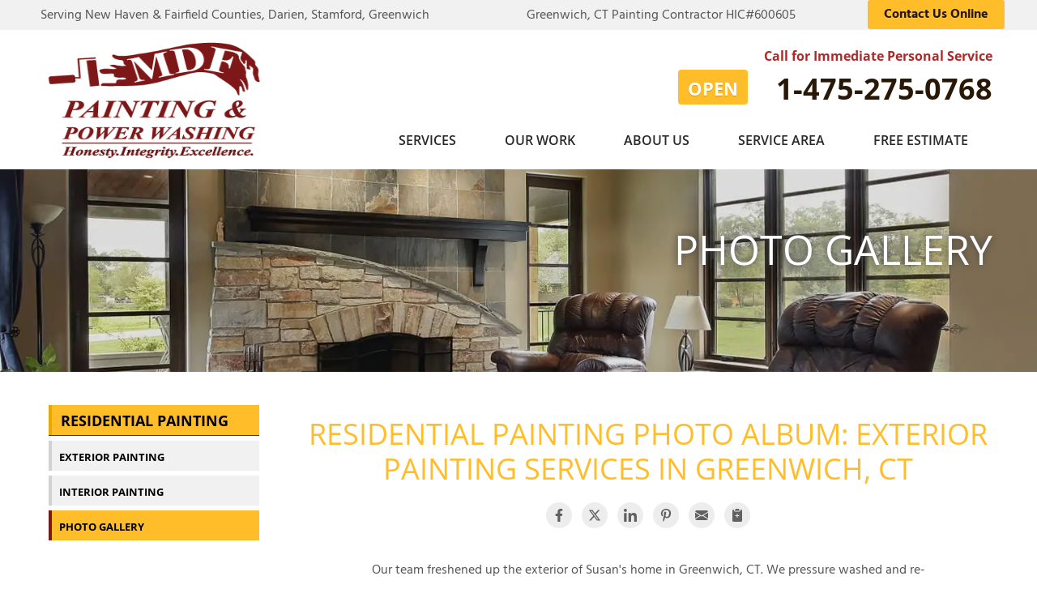

--- FILE ---
content_type: text/html; charset=UTF-8
request_url: https://www.mdfpainting.com/residential-painting/photo-gallery/60533-album-exterior-painting-services-in-greenwich-ct.html
body_size: 15741
content:
<!doctype html>

<!-- urls for silo header preloads -->

<html lang="en">
    <head>

            <!-- Google Tag Manager -->
            <script>(function(w,d,s,l,i){w[l]=w[l]||[];w[l].push({'gtm.start':
            new Date().getTime(),event:'gtm.js'});var f=d.getElementsByTagName(s)[0],
            j=d.createElement(s),dl=l!='dataLayer'?'&l='+l:'';j.async=true;j.src=
            'https://www.googletagmanager.com/gtm.js?id='+i+dl;f.parentNode.insertBefore(j,f);
            })(window,document,'script','dataLayer','GTM-MKQC3ZR');</script>
            <!-- End Google Tag Manager -->
        
    	<meta charset="utf-8">
    	<meta name="viewport" content="width=device-width, initial-scale=1">
    	<title>MDF Painting & Power Washing - Residential Painting Photo Album - Exterior Painting Services in Greenwich, CT</title>
    	<meta name="description" content="MDF Painting & Power Washing - Residential Painting Photo Set - Exterior Painting Services in Greenwich, CT">
    	<meta name="keywords" content="">
    	<link rel="icon" href="https://cdn.treehouseinternetgroup.com/cms_images/2433/favicon.ico">
        
        

        <!-- preloads -->
            <!-- silo header preloads -->
            <link rel="preload" fetchpriority="high" href="https://cdn.treehouseinternetgroup.com/cdn-cgi/image/format=auto,quality=60/cms_images/2433/residential-silo.jpg" as="image">
            
    <style>
@font-face {
    font-family:"OpenSansRegFallback";
    src:local(Arial);
    size-adjust:96%;
    ascent-override:105%;
    descent-override:normal;
    line-gap-override:normal;
}
@font-face {
    font-family:"OpenSansBoldFallback";
    src:local(Arial Black);
    size-adjust:90%;
    ascent-override:113%;
    descent-override:38%;
    line-gap-override:normal;
}
@font-face {
    font-family:"HindRegFallback";
    src:local(Arial);
    size-adjust:95%;
    ascent-override:108%;
    descent-override:57%;
    line-gap-override:normal;
}
@font-face {
    font-family:"HindBoldFallback";
    src:local(Arial Black);
    size-adjust:81%;
    ascent-override:124%;
    descent-override:73%;
    line-gap-override:normal;
}
broad-cast {
  display:block;
  width:100%;
  min-height:50px;
  visibility:hidden;
}
/**------------------------------------------- Structure Styles -------------------------------------------**/
.row {
  max-width:1200px;
  position:relative;
}
#colorbox,
#cboxLoadedContent,
#cboxContent {
  box-sizing:content-box;
}
/**------------------------------------------- Font Styles -------------------------------------------**/
body {
  font-family:"Hind",
  "HindRegFallback";
}
h1,
h2,
h3,
h4,
h5,
h6,
#content-wrap h1,
#content-wrap h2,
#content-wrap h3,
#content-wrap h4,
#content-wrap h5,
#content-wrap h6,
.related_pages .title {
  font-family:"Open Sans",
  "OpenSansRegFallback";
}
#content-wrap h1,
h1 {
  font-size:2.25em;
  margin-bottom:20px;
  line-height:1.2;
  font-weight:400;
  text-transform:uppercase;
}
#content-wrap h2,
h2 {
  font-size:1.8em;
  margin:0px auto 20px;
  font-weight:600;
}
.home h2,
.home p.home-section-title {
  font:400 1.8em/1.5 "Open Sans",
  "OpenSansRegFallback";
  text-transform:uppercase;
  text-align:center;
  margin-bottom:30px;
}
@media screen and (max-width:640px) {
  p.home-section-title, #content-wrap h1, h1 {
      font-size:1.275em !important;
      margin-bottom:25px !important;
      line-height:1.2 !important;
  }
  #content-wrap h2, h2 {
      font-size:1.175em;
      margin:10px 0;
      line-height:1.2;
  }
  p {
      line-height:22px;
      font-size:15px;
  }
}
/**------------------------------------------- Header -------------------------------------------*/
#header {
  background:#fff;
  padding:5px 0px 10px;
  position:relative;
  box-shadow:0 3px 5px rgba(0, 0, 0, 0.1);
}
#logo img {
  max-height:150px;
}
#contact {
  position:relative;
}
#phone {
  font-family:"Open Sans",
  "OpenSansRegFallback";
  position:relative;
}
#phone > a {
  color:#291805;
  line-height:100%;
  font-weight:700;
  font-size:36px;
  position:relative;
}
#header-btn a.button {
  text-transform:none;
  padding:10px 20px;
  margin:0 auto;
  line-height:100%;
  font-weight:400;
  font-size:16px;
  text-shadow:0 1px 0 rgba(255, 255, 255, 0.2);
  width:auto !important;
}
#header-btn a.button span {
  font-weight:700;
}
#header-service-wrap {
  background:rgb(241, 241, 241);
  margin-bottom:5px;
  border-bottom:1px solid #f1f1f1;
}
#header-service-area p {
  display:block;
  line-height:1.5;
  text-align:right;
  color:#555;
  margin:7px 10px 0;
  font-size:16px;
  font-weight:400;
  float:left;
}
.opensign {
  float:left;
  border-radius:4px;
  padding:10px 12px 7px;
  margin:-6px 0 0px 47px;
}
.opensign span {
  font:700 22px/1.2 "Open Sans",
  "OpenSansBoldFallback";
  text-transform:uppercase;
  display:block;
  text-shadow:0 1px 0 rgba(0, 0, 0, 0.2);
}
#phone p {
  margin:10px auto;
  font-weight:bold;
}
#bbb {
  margin:20px auto 0;
  text-align:center;
}
#bbb img.bbb1 {
  max-height:52px;
}
#bbb img.rev-btn {
  max-height:52px;
}
@media screen and (min-width:641px) {
  #bbb a.hide-for-small-only {
      display:inline-block !important;
  }
}
@media (min-width:1024px) and (max-width:1151px) {
  .opensign {
      padding:8px 12px 9px;
      margin:-2px 0 0px 10px;
  }
  #bbb {
      margin:40px auto 0;
  }
  #bbb img {
      max-height:45px;
  }
}
@media screen and (min-width:1025px) {
  #phone {
      text-align:right;
  }
  div#phone.columns.large-6 {
      float:right;
  }
  #phone > a {
      right:0;
  }
  #header-btn a.button {
      float:right;
  }
  p#header-service-area {
      position:absolute;
      width:280px;
      right:0;
      top:90px;
  }
}
@media screen and (max-width:1024px) {
  #header-service-area p {
      float:none;
      margin:5px 0 5px;
  }
  #logo {
      margin-bottom:0;
      text-align:center;
  }
  #phone {
      text-align:center;
      margin:15px auto;
  }
  #phone a {
      -webkit-transform:none;
      transform:none;
      display:inline-block;
      position:relative;
      left:auto;
      top:auto;
      font-size:28px;
      width:300px;
  }
  #header-btn {
      text-align:center;
  }
  #header-btn a.button {
      display:inline-block;
  }
  #header-service-wrap {
      margin-bottom:5px;
  }
  #header-service-area p {
      text-align:center;
      font-size:14px;
  }
  .opensign {
      margin:-2px 5px 0px 0px;
  }
  .opensign span {
      font-size:12px;
  }
}
@media screen and (max-width:640px) {
  .show-for-small-only {
      display:inline-block !important;
  }
  #bbb img.bbb1 {
      max-height:80px;
      margin-bottom:20px;
      margin-right:0;
  }
  #bbb img.rev-btn {
      max-height:45px;
  }
  #main-cta {
      padding:10px 0 30px !important;
  }
}
/**------------------------------------------- TOP Nav Styles -------------------------------------------**/
#nav-bar,
.contain-to-grid {
   background:transparent;
}
.top-bar {
   background:0 0;
}
div#nav-wrapper {
  margin:18px auto 0;
  padding:0;
}
/* Top Nav Links */
ul#top-nav-list > li a {
  font-family:"Open Sans",
  "OpenSansRegFallback";
   font-weight:600;
  font-size:16px;
  line-height:1.4em;
  text-transform:uppercase;
}
/* Top Nav Free Estimate Link */
ul#top-nav-list > li.quote,
ul#top-nav-list>li.quote:hover {
  background:transparent;
}
ul#top-nav-list > li.quote a {
  font-weight:600;
}
@media screen and (max-width:640px) {
  div#nav-wrapper {
      margin:0 auto 0;
      padding:0;
  }
  ul#top-nav-list > li.quote a {
       background-color:#ffbe29;
  }
  .top-bar .toggle-topbar.menu-icon a {
      font:600 20px "Hind",
      "HindRegFallback";
      height:auto;
  }
  .top-bar .toggle-topbar.menu-icon a span::after {
      box-shadow:0 0 0 2px #7e1717, 0 7px 0 2px #7e1717, 0 14px 0 2px #7e1717;
  }
  .top-bar.expanded {
      background:rgba(86, 86, 86, 0.1);
  }
}
@media screen and (min-width:1025px) {
  ul#top-nav-list ul.m-menu.short {
      min-width:300px;
      width:unset;
      left:0;
  }
  .top-bar-section li.has-dropdown:not(:first-of-type) {
      position:relative;
  }
  ul#top-nav-list ul.m-menu.short {
      min-width:300px;
      width:unset;
      left:0;
  }
  .top-bar-section li.has-dropdown:not(:first-of-type) {
      position:relative;
  }
  ul#top-nav-list.right ul.m-menu.short {
      right:auto;
      left:0;
  }
}
/**------------------------------------------- Silo Styles -------------------------------------------**/
#silo-header {
  height:250px;
  position:relative;
  background-repeat:no-repeat;
  background-size:cover;
  background-position:center;
}
#silo-header::before {
  content:"";
  display:block;
   background:#000;
  opacity:.1;
  width:100%;
  height:100%;
  position:absolute;
}
#silo-header .page-title {
  color:#fff;
  text-transform:uppercase;
  font:400 50px/58px "Open Sans",
  "OpenSansRegFallback";
  margin:70px auto 0px;
  display:block;
  position:relative;
  text-shadow:0px 0px 10px #444;
  text-align:right;
  z-index:1;
}
@media screen and (max-width:640px) {
  #silo-header .page-title {
      margin-top:30px;
      line-height:1.0em;
  }
  #silo-header {
      display:none;
  }
}
/* LEFT SUBNAV STYLES ----------------------------------- */
#subnav-left {
  position:relative;
  padding:35px 20px 30px 20px;
}
@media screen and (max-width:640px) {
  #subnav-left {
      border-right:0;
      padding:25px 0.9375rem;
      background:linear-gradient(rgb(234, 232, 232)0px, rgb(248, 248, 248) 15px);
      border-top:1px solid rgb(230, 230, 230);
  }
}
#subnav-left ul {
  list-style:none;
  margin:0px;
  display:block;
  text-transform:none;
  overflow:visible;
}
#subnav-left ul li {
  position:relative;
  margin:6px auto 6px;
}
/* Top silo page link styles */
#subnav-left > ul > li > a {
  color:#000;
  width:100%;
  text-transform:uppercase;
  font:700 18px/1.1 "Open Sans",
  "OpenSansBoldFallback";
  margin:0;
  display:block;
  padding:10px 15px 8px;
  background:#ffbe29;
  position:relative;
  -webkit-transition:all 0.3s linear;
  transition:all 0.3s linear;
  z-index:1;
  text-decoration:none;
  border-bottom:1px solid #7e1717;
}
#subnav-left > ul > li > a:before {
  content:"";
  width:0;
  height:100%;
  background:#7e1717;
  position:absolute;
  top:0;
  left:0;
  -webkit-transition:width 0.3s linear;
  transition:width 0.3s linear;
  z-index:-2;
}
#subnav-left > ul > li > a:after {
  content:"";
  width:4px;
  top:0;
  left:0;
  background:#eda500;
  height:100%;
  position:absolute;
  z-index:-1;
  -webkit-transition:background 0.2s linear;
  transition:background 0.2s linear;
}
/* Nav styles - first level - excludes top silo page */
#subnav-left > ul ul li a {
  color:#000;
  text-transform:uppercase;
  font:700 13px/1.1 "Open Sans",
  "OpenSansBoldFallback";
  margin:0;
  display:block;
  padding:13px 10px 10px 13px;
  background:#f1f1f1;
  position:relative;
  -webkit-transition:all 0.3s linear;
  transition:all 0.3s linear;
  z-index:1;
  text-decoration:none;
}
#subnav-left > ul ul li a:before {
  content:"";
  width:0;
  height:100%;
  background:#ffbe29;
  position:absolute;
  top:0;
  left:0;
  -webkit-transition:width 0.3s linear;
  transition:width 0.3s linear;
  z-index:-2;
}
#subnav-left > ul ul li a:after {
  content:"";
  width:4px;
  top:0;
  left:0;
  background:#d2d2d2;
  height:100%;
  position:absolute;
  z-index:-1;
  -webkit-transition:background 0.2s linear;
  transition:background 0.2s linear;
}
/* Nav Styles - second level */
#subnav-left > ul ul ul li a {
  margin:0 0 0 20px;
}
/***------------------------------------------- Content -------------------------------------------***/
@media screen and (max-width:640px) {
  #page-wrap {
      padding:20px 0 0;
  }
}
#content-wrap {
  padding-top:35px;
  padding-bottom:35px;
  padding-left:35px;
}
@media screen and (max-width:640px) {
  #content-wrap {
      padding-left:0.9375rem;
      padding-top:0px;
  }
}
#content-wrap.free-estimate, #content-wrap.homepage-content {
  padding-left:0.9375rem;
}



    </style>
    
        <style type="text/css">@font-face {font-family:Hind;font-style:normal;font-weight:400;src:url(/cf-fonts/s/hind/5.0.11/latin-ext/400/normal.woff2);unicode-range:U+0100-02AF,U+0304,U+0308,U+0329,U+1E00-1E9F,U+1EF2-1EFF,U+2020,U+20A0-20AB,U+20AD-20CF,U+2113,U+2C60-2C7F,U+A720-A7FF;font-display:swap;}@font-face {font-family:Hind;font-style:normal;font-weight:400;src:url(/cf-fonts/s/hind/5.0.11/devanagari/400/normal.woff2);unicode-range:U+0900-097F,U+1CD0-1CF9,U+200C-200D,U+20A8,U+20B9,U+25CC,U+A830-A839,U+A8E0-A8FF;font-display:swap;}@font-face {font-family:Hind;font-style:normal;font-weight:400;src:url(/cf-fonts/s/hind/5.0.11/latin/400/normal.woff2);unicode-range:U+0000-00FF,U+0131,U+0152-0153,U+02BB-02BC,U+02C6,U+02DA,U+02DC,U+0304,U+0308,U+0329,U+2000-206F,U+2074,U+20AC,U+2122,U+2191,U+2193,U+2212,U+2215,U+FEFF,U+FFFD;font-display:swap;}@font-face {font-family:Hind;font-style:normal;font-weight:700;src:url(/cf-fonts/s/hind/5.0.11/latin/700/normal.woff2);unicode-range:U+0000-00FF,U+0131,U+0152-0153,U+02BB-02BC,U+02C6,U+02DA,U+02DC,U+0304,U+0308,U+0329,U+2000-206F,U+2074,U+20AC,U+2122,U+2191,U+2193,U+2212,U+2215,U+FEFF,U+FFFD;font-display:swap;}@font-face {font-family:Hind;font-style:normal;font-weight:700;src:url(/cf-fonts/s/hind/5.0.11/devanagari/700/normal.woff2);unicode-range:U+0900-097F,U+1CD0-1CF9,U+200C-200D,U+20A8,U+20B9,U+25CC,U+A830-A839,U+A8E0-A8FF;font-display:swap;}@font-face {font-family:Hind;font-style:normal;font-weight:700;src:url(/cf-fonts/s/hind/5.0.11/latin-ext/700/normal.woff2);unicode-range:U+0100-02AF,U+0304,U+0308,U+0329,U+1E00-1E9F,U+1EF2-1EFF,U+2020,U+20A0-20AB,U+20AD-20CF,U+2113,U+2C60-2C7F,U+A720-A7FF;font-display:swap;}@font-face {font-family:Open Sans;font-style:normal;font-weight:400;src:url(/cf-fonts/v/open-sans/5.0.20/latin-ext/wght/normal.woff2);unicode-range:U+0100-02AF,U+0304,U+0308,U+0329,U+1E00-1E9F,U+1EF2-1EFF,U+2020,U+20A0-20AB,U+20AD-20CF,U+2113,U+2C60-2C7F,U+A720-A7FF;font-display:swap;}@font-face {font-family:Open Sans;font-style:normal;font-weight:400;src:url(/cf-fonts/v/open-sans/5.0.20/greek/wght/normal.woff2);unicode-range:U+0370-03FF;font-display:swap;}@font-face {font-family:Open Sans;font-style:normal;font-weight:400;src:url(/cf-fonts/v/open-sans/5.0.20/greek-ext/wght/normal.woff2);unicode-range:U+1F00-1FFF;font-display:swap;}@font-face {font-family:Open Sans;font-style:normal;font-weight:400;src:url(/cf-fonts/v/open-sans/5.0.20/cyrillic-ext/wght/normal.woff2);unicode-range:U+0460-052F,U+1C80-1C88,U+20B4,U+2DE0-2DFF,U+A640-A69F,U+FE2E-FE2F;font-display:swap;}@font-face {font-family:Open Sans;font-style:normal;font-weight:400;src:url(/cf-fonts/v/open-sans/5.0.20/cyrillic/wght/normal.woff2);unicode-range:U+0301,U+0400-045F,U+0490-0491,U+04B0-04B1,U+2116;font-display:swap;}@font-face {font-family:Open Sans;font-style:normal;font-weight:400;src:url(/cf-fonts/v/open-sans/5.0.20/hebrew/wght/normal.woff2);unicode-range:U+0590-05FF,U+200C-2010,U+20AA,U+25CC,U+FB1D-FB4F;font-display:swap;}@font-face {font-family:Open Sans;font-style:normal;font-weight:400;src:url(/cf-fonts/v/open-sans/5.0.20/latin/wght/normal.woff2);unicode-range:U+0000-00FF,U+0131,U+0152-0153,U+02BB-02BC,U+02C6,U+02DA,U+02DC,U+0304,U+0308,U+0329,U+2000-206F,U+2074,U+20AC,U+2122,U+2191,U+2193,U+2212,U+2215,U+FEFF,U+FFFD;font-display:swap;}@font-face {font-family:Open Sans;font-style:normal;font-weight:400;src:url(/cf-fonts/v/open-sans/5.0.20/vietnamese/wght/normal.woff2);unicode-range:U+0102-0103,U+0110-0111,U+0128-0129,U+0168-0169,U+01A0-01A1,U+01AF-01B0,U+0300-0301,U+0303-0304,U+0308-0309,U+0323,U+0329,U+1EA0-1EF9,U+20AB;font-display:swap;}@font-face {font-family:Open Sans;font-style:normal;font-weight:600;src:url(/cf-fonts/v/open-sans/5.0.20/cyrillic/wght/normal.woff2);unicode-range:U+0301,U+0400-045F,U+0490-0491,U+04B0-04B1,U+2116;font-display:swap;}@font-face {font-family:Open Sans;font-style:normal;font-weight:600;src:url(/cf-fonts/v/open-sans/5.0.20/greek-ext/wght/normal.woff2);unicode-range:U+1F00-1FFF;font-display:swap;}@font-face {font-family:Open Sans;font-style:normal;font-weight:600;src:url(/cf-fonts/v/open-sans/5.0.20/latin-ext/wght/normal.woff2);unicode-range:U+0100-02AF,U+0304,U+0308,U+0329,U+1E00-1E9F,U+1EF2-1EFF,U+2020,U+20A0-20AB,U+20AD-20CF,U+2113,U+2C60-2C7F,U+A720-A7FF;font-display:swap;}@font-face {font-family:Open Sans;font-style:normal;font-weight:600;src:url(/cf-fonts/v/open-sans/5.0.20/greek/wght/normal.woff2);unicode-range:U+0370-03FF;font-display:swap;}@font-face {font-family:Open Sans;font-style:normal;font-weight:600;src:url(/cf-fonts/v/open-sans/5.0.20/latin/wght/normal.woff2);unicode-range:U+0000-00FF,U+0131,U+0152-0153,U+02BB-02BC,U+02C6,U+02DA,U+02DC,U+0304,U+0308,U+0329,U+2000-206F,U+2074,U+20AC,U+2122,U+2191,U+2193,U+2212,U+2215,U+FEFF,U+FFFD;font-display:swap;}@font-face {font-family:Open Sans;font-style:normal;font-weight:600;src:url(/cf-fonts/v/open-sans/5.0.20/hebrew/wght/normal.woff2);unicode-range:U+0590-05FF,U+200C-2010,U+20AA,U+25CC,U+FB1D-FB4F;font-display:swap;}@font-face {font-family:Open Sans;font-style:normal;font-weight:600;src:url(/cf-fonts/v/open-sans/5.0.20/cyrillic-ext/wght/normal.woff2);unicode-range:U+0460-052F,U+1C80-1C88,U+20B4,U+2DE0-2DFF,U+A640-A69F,U+FE2E-FE2F;font-display:swap;}@font-face {font-family:Open Sans;font-style:normal;font-weight:600;src:url(/cf-fonts/v/open-sans/5.0.20/vietnamese/wght/normal.woff2);unicode-range:U+0102-0103,U+0110-0111,U+0128-0129,U+0168-0169,U+01A0-01A1,U+01AF-01B0,U+0300-0301,U+0303-0304,U+0308-0309,U+0323,U+0329,U+1EA0-1EF9,U+20AB;font-display:swap;}@font-face {font-family:Open Sans;font-style:normal;font-weight:700;src:url(/cf-fonts/v/open-sans/5.0.20/cyrillic/wght/normal.woff2);unicode-range:U+0301,U+0400-045F,U+0490-0491,U+04B0-04B1,U+2116;font-display:swap;}@font-face {font-family:Open Sans;font-style:normal;font-weight:700;src:url(/cf-fonts/v/open-sans/5.0.20/vietnamese/wght/normal.woff2);unicode-range:U+0102-0103,U+0110-0111,U+0128-0129,U+0168-0169,U+01A0-01A1,U+01AF-01B0,U+0300-0301,U+0303-0304,U+0308-0309,U+0323,U+0329,U+1EA0-1EF9,U+20AB;font-display:swap;}@font-face {font-family:Open Sans;font-style:normal;font-weight:700;src:url(/cf-fonts/v/open-sans/5.0.20/cyrillic-ext/wght/normal.woff2);unicode-range:U+0460-052F,U+1C80-1C88,U+20B4,U+2DE0-2DFF,U+A640-A69F,U+FE2E-FE2F;font-display:swap;}@font-face {font-family:Open Sans;font-style:normal;font-weight:700;src:url(/cf-fonts/v/open-sans/5.0.20/greek-ext/wght/normal.woff2);unicode-range:U+1F00-1FFF;font-display:swap;}@font-face {font-family:Open Sans;font-style:normal;font-weight:700;src:url(/cf-fonts/v/open-sans/5.0.20/latin-ext/wght/normal.woff2);unicode-range:U+0100-02AF,U+0304,U+0308,U+0329,U+1E00-1E9F,U+1EF2-1EFF,U+2020,U+20A0-20AB,U+20AD-20CF,U+2113,U+2C60-2C7F,U+A720-A7FF;font-display:swap;}@font-face {font-family:Open Sans;font-style:normal;font-weight:700;src:url(/cf-fonts/v/open-sans/5.0.20/greek/wght/normal.woff2);unicode-range:U+0370-03FF;font-display:swap;}@font-face {font-family:Open Sans;font-style:normal;font-weight:700;src:url(/cf-fonts/v/open-sans/5.0.20/latin/wght/normal.woff2);unicode-range:U+0000-00FF,U+0131,U+0152-0153,U+02BB-02BC,U+02C6,U+02DA,U+02DC,U+0304,U+0308,U+0329,U+2000-206F,U+2074,U+20AC,U+2122,U+2191,U+2193,U+2212,U+2215,U+FEFF,U+FFFD;font-display:swap;}@font-face {font-family:Open Sans;font-style:normal;font-weight:700;src:url(/cf-fonts/v/open-sans/5.0.20/hebrew/wght/normal.woff2);unicode-range:U+0590-05FF,U+200C-2010,U+20AA,U+25CC,U+FB1D-FB4F;font-display:swap;}</style>
        <link rel="stylesheet" href="https://cdn.treehouseinternetgroup.com/cms_core/assets/min/foundation.min.css">
<link rel="stylesheet" href="https://cdn.treehouseinternetgroup.com/cms_core/assets/core-template.css" />
<link rel="stylesheet" media="screen and (max-width: 960px)" href="https://cdn.treehouseinternetgroup.com/cms_core/assets/min/mobile-min.css" />
<link rel="stylesheet" href="https://cdnjs.cloudflare.com/ajax/libs/font-awesome/4.7.0/css/font-awesome.min.css">
<style>
.horizontal_social_share {
    padding: 0;
    margin: 0;
    float: none;
    height: auto;
    width: auto;
    max-width: none;
}
a.share-icon {
    display: inline-block;
    box-sizing: border-box;
    margin: 0 .25rem;
    padding: .5rem;
    color: #616161;
    background-color: #ededed;
    border-radius: 50%;
    transition: background-color .25s, color .25s;
}
.share-icon:hover {
    color: #fff;
}
.share-icon svg {
    display: block;
    width: 100%;
    height: auto;
}
.share-icon--facebook:hover {
    background: #3b5998;
}
.share-icon--twitter:hover {
    background: #1da1f2;
}
.share-icon--google:hover {
    background: #db4437;
}
.share-icon--linkedin:hover {
    background: #0077b5;
}
.share-icon--pinterest:hover {
    background: #bd081c;
}
.share-icon--email:hover {
    background: #2ec0c8;
}
.share-icon--clipboard:hover {
    background: #f7b239;
}
</style>

<style>
.module-footer {
	display: flex;
	flex-flow: row wrap;
	gap: 1rem;
	justify-content: center;
	margin: 2rem auto;
	letter-spacing: .05em;
}
.module-footer--link {
	padding: .375em .75em;
}
.module-footer--link svg {
	width: 1.25em;
	height: auto;
	vertical-align: -.2em;
	display: inline-block;
}
</style>


<style>
.gallery-album--social, .gallery-album--title {
    text-align: center;
    margin-bottom: 2rem;
}
.gallery-album--desc {
    text-align: center;
    max-width: 45rem;
    margin: 0 auto 2rem;
}
.gallery-album--item {
    max-width: 40rem;
    margin: 0 auto;
    margin-bottom: 2rem;
}
.gallery-album--item img {
    display: block;
    width: 100%;
    height: auto;
    max-height: 40rem;
    object-fit: contain;
}
.gallery-album--carousel {
    max-width: 45rem;
    margin: 0 auto;
    margin-bottom: 2rem;
    overflow: hidden;
}
.gallery-album--carousel .embla {
    position: relative;
    margin-bottom: 1rem;
}
.gallery-album--carousel .embla__viewport {
    overflow: hidden;
    width: 100%;
}
.gallery-album--carousel .embla__viewport.is-draggable {
    cursor: move;
    cursor: grab;
}
.gallery-album--carousel .embla__viewport.is-dragging {
    cursor: grabbing;
}
.gallery-album--carousel .embla__container {
    display: flex;
    user-select: none;
    -webkit-touch-callout: none;
    -khtml-user-select: none;
    -webkit-tap-highlight-color: transparent;
    margin-left: -10px;
}
.gallery-album--carousel .embla__slide {
    padding-left: 10px;
    min-width: 100%;
    position: relative;
}
.gallery-album--carousel .embla__slide__inner {
    position: relative;
    overflow: hidden;
    height: auto;
    max-height: 30rem;
    margin-bottom: 1rem;
}
.gallery-album--carousel .embla__slide__img {
    display: block;
    width: 100%;
    height: 100%;
    max-height: 30rem;
    object-fit: contain;
}
@media screen and (min-width:40rem) {
    .gallery-album--carousel .embla__slide__inner {
        max-height: 40rem;
    }
    .gallery-album--carousel .embla__slide__img {
        max-height: 40rem;
    }
}
.gallery-album--carousel .embla--thumb {
    padding-top: 0;
}
.gallery-album--carousel .embla__container--thumb {
    cursor: default;
    margin-left: -.5rem;
}
.gallery-album--carousel .embla__slide--thumb {
    padding-left: .5rem;
    min-width: 20%;
}
.gallery-album--carousel .embla__slide__inner--thumb {
    touch-action: manipulation;
    cursor: pointer;
    border: 0;
    outline: 0;
    margin: 0;
    padding: 0;
    height: 100px;
    width: 100%;
    background-color: transparent;
    position: relative;
    display: block;
    overflow: hidden;
}
.gallery-album--carousel .embla__slide__thumbnail {
    position: absolute;
    opacity: 0.6;
    top: 0;
    bottom: 0;
    left: -10000%;
    right: -10000%;
    margin: auto;
    min-width: 1000%;
    min-height: 1000%;
    max-width: none;
    transform: scale(0.1);
    transition: opacity 0.2s;
}
.gallery-album--carousel .embla__slide--thumb.is-selected .embla__slide__thumbnail {
    opacity: 1;
}
#main-carousel .embla__prev,
#main-carousel .embla__next {
    position: absolute;
    cursor: pointer;
    top: 20%;
    background: rgba(0,0,0,.2);
    transition: all .2s ease;
    padding: 0;
    height: 4rem;
}
#main-carousel .embla__prev:hover,
#main-carousel .embla__next:hover {
    background: none;
}
#main-carousel .embla__prev {
    left: 0;
    padding: 0 0 0 1rem;
}
#main-carousel .embla__next {
    right: 0;
    padding: 0 1rem 0 0;
}
#main-carousel.embla {
    margin-bottom: 1rem;
}
#main-carousel .embla__prev::before,
#main-carousel .embla__next::before {
    content: "";
    display: block;
    position: relative;
    background: transparent;
    height: 2rem;
    width: 2rem;
    border-color: #fff;
    border-style: solid;
    padding: 0;
    z-index: 10;
    transition: all .2s ease;
    outline: none;
    border-width: .25rem .25rem 0 0;
}
#main-carousel .embla__prev::before {
    transform: rotate(-135deg);
}
#main-carousel .embla__next::before {
    transform: rotate(45deg);
}
@media screen and (min-width: 30rem) {
    #main-carousel .embla__prev,
    #main-carousel .embla__next {
        top: 25%;
    }
}
@media screen and (min-width: 40rem) {
    #main-carousel .embla__prev,
    #main-carousel .embla__next {
        top: 33%;
    }
}
@media screen and (min-width:60rem) {
    #main-carousel .embla__prev {
        left: -3rem;
    }
    #main-carousel .embla__next {
        right: -3rem;
    }
    #main-carousel.embla:hover .embla__prev, #main-carousel.embla:focus-within .embla__prev {
        left: 0;
    }
    #main-carousel.embla:hover .embla__next, #main-carousel.embla:focus-within .embla__next {
        right: 0;
    }
}
</style>

<link rel="stylesheet" href="/inc/sb-styles.css?v=4">
<script type="text/javascript" src="https://cdn.treehouseinternetgroup.com/cms_core/assets/js/jquery.min.js"></script>
        <style>table {background:#fff;border:solid 1px #9a9a9a;margin-bottom:1.25rem;table-layout:auto;border-collapse:collapse;border-spacing:0;}.columns.top-nav.contain-to-grid.sticky .top-bar-section {text-align:right;}.columns.top-nav.contain-to-grid.sticky.fixed { background:#7e1717;}.columns.top-nav.contain-to-grid.sticky.fixed .top-bar-section {text-align:center;}.columns.top-nav.contain-to-grid.sticky.fixed ul#top-nav-list > li a {color:#FFF;}.columns.top-nav.contain-to-grid.sticky.fixed #top-nav-list ul ul li a {color:#000;}.hvr-sweep-to-right:before {background:#7e1717;}.hvr-sweep-to-right:active, .hvr-sweep-to-right:focus, .hvr-sweep-to-right:hover {color:#fff;text-shadow:0 1px 0 rgba(0,0,0,.2);}.breakout.hp.right {width:450px;}.video-responsive{overflow:hidden;padding-bottom:56.25%;position:relative;height:0;}.video-responsive iframe{left:0;top:0;height:100%;width:100%;position:absolute;}@media screen and (max-width:1024px) {.video-responsive{overflow:hidden;padding-bottom:36.25%;position:relative;height:0;}}</style>
        
        <link href="https://cdn.treehouseinternetgroup.com/cms_images/2433/hover-min.css" rel="stylesheet">

<script type="application/ld+json">{"@context":"https:\/\/schema.org","@type":"HousePainter","image":"https:\/\/cdn.treehouseinternetgroup.com\/img\/logos\/sites\/og\/2433.png","address":{"@type":"PostalAddress","streetAddress":"500 West Putnam Avenue #400A","addressLocality":"Greenwich","addressRegion":"CT","postalCode":"06830","addressCountry":"US"},"name":"MDF Painting & Power Washing LLC","telephone":"1-203-286-4083"}</script><meta property="og:title" content="Exterior Painting Services in Greenwich, CT" /><meta property="og:site_name" content="MDF Painting & Power Washing" /><meta property="og:url" content="https://www.mdfpainting.com/residential-painting/photo-gallery/60533-album-exterior-painting-services-in-greenwich-ct.html" /><meta property="og:description" content="MDF Painting & Power Washing - Residential Painting Photo Set - Exterior Painting Services in Greenwich, CT" /><meta property="og:image" content="https://cdn.treehouseinternetgroup.com/uploads/photo_gallery/medium/401337-social-green-0.jpg" /><meta property="og:image:width" content="600" /><meta property="og:image:height" content="800" />
<link rel="canonical" href="https://www.mdfpainting.com/residential-painting/photo-gallery/60533-album-exterior-painting-services-in-greenwich-ct.html">
			<script type="text/javascript">
			<!--
			(
				function()
				{
					var jstrack = document.createElement("script");
					jstrack.type = "text/javascript";
					jstrack.async = true;
					jstrack.src = "https://www.mdfpainting.com/tracking.js?sid=1052069142&id=1936731287&c=f7249979fd49ae28158318acda90140f&width=" + screen.width + "&height=" + screen.height;
					var s = document.getElementsByTagName("script")[0];
					s.parentNode.insertBefore(jstrack, s);
				}
			)();
			//-->
			</script>
		</head>


    <body>

            <!-- Google Tag Manager (noscript) -->
            <noscript><iframe src="https://www.googletagmanager.com/ns.html?id=GTM-MKQC3ZR"
            height="0" width="0" style="display:none;visibility:hidden"></iframe></noscript>
            <!-- End Google Tag Manager (noscript) -->
        
        <div id="template-wrap">
            <div id="header-service-wrap">
                <div class="row collapse">
                    <div class="large-6 columns" id="header-service-area">
                        <p onclick="location.href='/service-area.html';" style="cursor:pointer;">Serving New Haven & Fairfield Counties, Darien, Stamford, Greenwich</p>
                    </div>
                    <div class="large-4 columns" id="header-service-area">
                        <p>Greenwich, CT Painting Contractor HIC#600605</p>
                    </div>                    
                    <div class="large-2 columns" id="header-btn">
                        <a href="/free-estimate.html" class="button"><span>Contact Us Online</span></a>
                    </div>
                </div>
            </div>
            <div class="container" id="header">
                <div class="row" data-equalizer>
                    <div class="large-3 columns" id="logo" data-equalizer-watch>
                        <a href="/"><img src="https://cdn.treehouseinternetgroup.com/cdn-cgi/image/format=auto/cms_images/2433/MDF_BrandTransparent_logo.png" alt="MDF Painting & Power Washing" width="278" height="200" decoding="async" ></a>
                    </div>
                    <div class="large-9 columns" id="contact" data-equalizer-watch>
                        <div class="row collapse">
                            <div class="columns large-6" id="phone">

                                    
                                        <a href="/free-estimate.html" class="phone_link">
                                            <p>Call for Immediate Personal Service</p>
                                    
                                    
                                    <div class="opensign"><span>open</span></div>

                                    
                                    <span id="numberassigned_1" class="mongoose_phone">1-475-275-0768</span>
                                </a>
                            </div>
                        </div>
                    <div id="nav-wrapper" class="large-12 columns">
                        <!-- SUPER NAV TOOL -->            
<div class="container" id="nav-bar">
    <div class="row collapse">
        <div class="columns top-nav contain-to-grid sticky">
            <div class="logo-phone-stick show-for-large-up"><span><a href="tel:1-475-275-0768" class="phone_link"><span id="numberassigned_2" class="mongoose_phone">1-475-275-0768</span></a></span></div>
            <nav class="top-bar" data-topbar role="navigation" data-options="sticky_on: [medium,large]">
                <ul class="title-area">
                    <!-- Title Area -->
                    <li class="name"></li>
                    <!-- Remove the class "menu-icon" to get rid of menu icon. Take out "Menu" to just have icon alone -->
                    <li class="toggle-topbar menu-icon"><a href="#"><span>Menu</span></a></li>
                </ul>
                <section class="top-bar-section">
                        <!-- Right Nav Section -->
                        <ul class="right" id="top-nav-list">
                            <li class="has-dropdown ">
    <a href="#"  >Services</a>
    <ul class="dropdown m-menu ">
        <li>
            <div class="row">
                <div class="columns">
                    <ul class="m-menu-ul ">
                        <li class="">
    <a href="https://www.mdfpainting.com/residential-painting.html"  >Residential Painting</a>
    <ul><li><a href="https://www.mdfpainting.com/residential-painting/exterior-painting.html"  >Exterior Painting</a></li><li><a href="https://www.mdfpainting.com/residential-painting/interior-painting.html"  >Interior Painting</a></li></ul>
</li><li class="">
    <a href="https://www.mdfpainting.com/commercial-painting.html"  >Commercial Painting</a>
    <ul></ul>
</li><li class="">
    <a href="https://www.mdfpainting.com/deck-staining.html"  >Deck Staining</a>
    <ul></ul>
</li><li class="">
    <a href="https://www.mdfpainting.com/pressure-washing.html"  >Pressure Washing</a>
    <ul></ul>
</li><li class="">
    <a href="https://www.mdfpainting.com/epoxy-flooring.html"  >Epoxy Flooring</a>
    <ul><li><a href="https://www.mdfpainting.com/epoxy-flooring/photo-gallery.html"  >Photo Gallery</a></li></ul>
</li><li class="">
    <a href="https://www.mdfpainting.com/cabinet-painting.html"  >Cabinet Painting</a>
    <ul></ul>
</li><li class="">
    <a href="https://www.mdfpainting.com/wallpaper-removal.html"  >Wallpaper Removal</a>
    <ul></ul>
</li><li class="">
    <a href="https://www.mdfpainting.com/textured-ceiling-removal.html"  >Textured Ceiling Removal</a>
    <ul><li><a href="https://www.mdfpainting.com/textured-ceiling-removal/photo-gallery.html"  >Photo Gallery</a></li></ul>
</li><li class="">
    <a href="https://www.mdfpainting.com/carpentry.html"  >Carpentry</a>
    <ul></ul>
</li><li class="">
    <a href="https://www.mdfpainting.com/painter-for-the-day.html"  >Painter for the Day</a>
    <ul><li><a href="https://www.mdfpainting.com/painter-for-the-day/photo-gallery.html"  >Photo Gallery</a></li></ul>
</li>
                    </ul>
                </div>
            </div>
        </li>
    </ul>
</li><li class="has-dropdown ">
    <a href="#"  >Our Work</a>
    <ul class="dropdown m-menu short">
        <li>
            <div class="row">
                <div class="columns">
                    <ul class="m-menu-ul short">
                        <li class="">
    <a href="https://www.mdfpainting.com/about-us/before-after.html"  >Before &amp; After</a>
    <ul></ul>
</li><li class="">
    <a href="https://www.mdfpainting.com/about-us/photo-gallery.html"  >Photo Gallery</a>
    <ul></ul>
</li><li class="">
    <a href="https://www.mdfpainting.com/about-us/reviews.html"  >Reviews</a>
    <ul></ul>
</li><li class="">
    <a href="https://www.mdfpainting.com/about-us/testimonials.html"  >Testimonials</a>
    <ul></ul>
</li><li class="">
    <a href="https://www.mdfpainting.com/about-us/videos.html"  >Videos</a>
    <ul></ul>
</li><li class="">
    <a href="https://www.mdfpainting.com/about-us/case-studies.html"  >Case Studies</a>
    <ul></ul>
</li>
                    </ul>
                </div>
            </div>
        </li>
    </ul>
</li><li class="has-dropdown ">
    <a href="https://www.mdfpainting.com/about-us.html"  >About Us</a>
    <ul class="dropdown m-menu short">
        <li>
            <div class="row">
                <div class="columns">
                    <ul class="m-menu-ul short">
                        <li class="">
    <a href="https://www.mdfpainting.com/about-us/heartthrob-for-heroes.html"  >Heartthrob For Heroes</a>
    <ul></ul>
</li><li class="">
    <a href="https://www.mdfpainting.com/about-us/on-the-radio.html"  >On The Radio</a>
    <ul></ul>
</li><li class="">
    <a href="https://www.mdfpainting.com/about-us/why-choose-us.html"  >Why Choose Us</a>
    <ul></ul>
</li><li class="">
    <a href="https://www.mdfpainting.com/about-us/job-opportunities.html"  >Job Opportunities</a>
    <ul></ul>
</li><li class="">
    <a href="https://www.mdfpainting.com/about-us/awards.html"  >Awards</a>
    <ul></ul>
</li><li class="">
    <a href="https://www.mdfpainting.com/about-us/employee-standards.html"  >Employee Standards</a>
    <ul></ul>
</li><li class="">
    <a href="https://www.mdfpainting.com/about-us/financing.html"  >Financing</a>
    <ul></ul>
</li><li class="">
    <a href="https://www.mdfpainting.com/about-us/meet-the-team.html"  >Meet the Team</a>
    <ul></ul>
</li><li class="">
    <a href="https://www.mdfpainting.com/about-us/affiliations.html"  >Affiliations</a>
    <ul></ul>
</li><li class="">
    <a href="https://www.mdfpainting.com/about-us/charity.html"  >Charity</a>
    <ul></ul>
</li><li class="">
    <a href="https://www.mdfpainting.com/about-us/news-and-events.html"  >Blog</a>
    <ul></ul>
</li><li class="">
    <a href="https://www.mdfpainting.com/about-us/in-the-news.html"  >In The News</a>
    <ul></ul>
</li><li class="">
    <a href="https://www.mdfpainting.com/about-us/press-release.html"  >Press Release</a>
    <ul></ul>
</li><li class="">
    <a href="https://www.mdfpainting.com/about-us/qa.html"  >Q&A</a>
    <ul></ul>
</li>
                    </ul>
                </div>
            </div>
        </li>
    </ul>
</li><li class="" style="cursor:pointer;"><a href="https://www.mdfpainting.com/service-area.html"  >Service Area</a></li><li class="quote" style="cursor:pointer;"><a href="https://www.mdfpainting.com/free-estimate.html"  >Free Estimate</a></li>
                        </ul>
                </section>
            </nav><!-- END Nav -->
        </div>
    </div>
</div>                        <!-- END SUPER NAV TOOL -->
                    </div>
                    </div><!-- end #contact -->
                </div>
            </div><!-- end #header -->

                    <div id="residential" class="silo-page-wrap">
                            <div class="container" id="silo-header">
                    <div class="row">
                        <div class="columns">
                            <span class="page-title">Photo Gallery</span>
                        </div>
                    </div>
                </div><!-- end #silo-header -->
                <div class="container" id="page-wrap">
                    <div class="row">
                        <div class="medium-9 medium-push-3 columns body" id="content-wrap">
                                        <div id="content_helper" style="display:none;"></div><p>
<div class="gallery-album module-entity" itemscope itemtype="https://schema.org/Thing">
    <h1 class="gallery-album--title" itemprop="name">Residential Painting Photo Album: Exterior Painting Services in Greenwich, CT</h1>
    <div class="gallery-album--social">








<a target="_blank" href="https://www.facebook.com/sharer.php?u=https%3A%2F%2Fwww.mdfpainting.com%2Fresidential-painting%2Fphoto-gallery%2F60533-album-exterior-painting-services-in-greenwich-ct.html"
   onClick="shareCount(1, '401337')"
   class="share-icon share-icon--facebook"
   title="share on Facebook">
    <svg role="img" width="16" height="16" viewBox="0 0 16 16">
		<path fill="currentColor" d="M11.723,9L12.168,6.104L9.389,6.104L9.389,4.225C9.389,3.433 9.777,2.661 11.022,2.661L12.285,2.661L12.285,0.196C12.285,0.196 11.138,0 10.043,0C7.754,0 6.259,1.387 6.259,3.898L6.259,6.104L3.715,6.104L3.715,9L6.259,9L6.259,16L9.389,16L9.389,9L11.723,9Z"/>
	</svg>
</a>
<a target="_blank" href="https://twitter.com/intent/tweet/?url=https%3A%2F%2Fwww.mdfpainting.com%2Fresidential-painting%2Fphoto-gallery%2F60533-album-exterior-painting-services-in-greenwich-ct.html"
   onClick="shareCount(2, '401337')"
   class="share-icon share-icon--twitter"
   title="share on X (formerly Twitter)">
    <svg role="img" width="16" height="16" viewBox="0 0 24 24">
	<path fill="currentColor" d="M18.244 2.25h3.308l-7.227 8.26 8.502 11.24H16.17l-5.214-6.817L4.99 21.75H1.68l7.73-8.835L1.254 2.25H8.08l4.713 6.231zm-1.161 17.52h1.833L7.084 4.126H5.117z"></path>
    </svg>
</a>
<a target="_blank" href="https://www.linkedin.com/shareArticle?mini=true&ro=false&trk=bookmarklet&url=https%3A%2F%2Fwww.mdfpainting.com%2Fresidential-painting%2Fphoto-gallery%2F60533-album-exterior-painting-services-in-greenwich-ct.html"
   onClick="shareCount(4, '401337')"
   class="share-icon share-icon--linkedin"
   title="share on LinkedIn">
	<svg role="img" width="16" height="16" viewBox="0 0 16 16">
		<path fill="currentColor" d="M3.581,16.01L0.264,16.01L0.264,5.327L3.581,5.327L3.581,16.01ZM1.921,3.87C0.86,3.87 0,2.992 0,1.931C-0,0.877 0.867,0.01 1.921,0.01C2.975,0.01 3.842,0.877 3.842,1.931C3.842,2.992 2.981,3.87 1.921,3.87ZM16,16.01L12.686,16.01L12.686,10.81C12.686,9.57 12.661,7.981 10.962,7.981C9.237,7.981 8.973,9.327 8.973,10.72L8.973,16.01L5.659,16.01L5.659,5.327L8.841,5.327L8.841,6.785L8.887,6.785C9.33,5.945 10.412,5.06 12.026,5.06C15.383,5.06 16,7.27 16,10.142L16,16.01Z" />
	</svg>
</a>

<a target="_blank" href="//pinterest.com/pin/create/button/?url=https%3A%2F%2Fwww.mdfpainting.com%2Fresidential-painting%2Fphoto-gallery%2F60533-album-exterior-painting-services-in-greenwich-ct.html&media=https://cdn.treehouseinternetgroup.com/uploads/photo_gallery/medium/401337-social-green-0.jpg&description=Exterior Painting Services in Greenwich, CT"
   data-pin-do="buttonBookmark"
   data-pin-custom="true"
   onClick="shareCount(6, '401337')"
   class="share-icon share-icon--pinterest"
   title="share on Pinterest">
	<svg role="img" width="16" height="16" viewBox="0 0 16 16">
		<path fill="currentColor" d="M8.385,0C5.096,0 1.845,2.193 1.845,5.741C1.845,7.998 3.114,9.281 3.884,9.281C4.201,9.281 4.384,8.396 4.384,8.146C4.384,7.848 3.624,7.213 3.624,5.972C3.624,3.395 5.586,1.568 8.125,1.568C10.308,1.568 11.924,2.808 11.924,5.087C11.924,6.79 11.241,9.983 9.029,9.983C8.231,9.983 7.548,9.406 7.548,8.579C7.548,7.367 8.394,6.193 8.394,4.943C8.394,2.821 5.384,3.206 5.384,5.77C5.384,6.309 5.451,6.905 5.692,7.396C5.249,9.3 4.345,12.137 4.345,14.099C4.345,14.705 4.432,15.301 4.49,15.907C4.599,16.029 4.544,16.016 4.711,15.955C6.327,13.743 6.269,13.31 7,10.415C7.394,11.166 8.414,11.569 9.221,11.569C12.626,11.569 14.155,8.252 14.155,5.261C14.155,2.077 11.404,0 8.385,0Z"/>
	</svg>
</a>

<a href="/cdn-cgi/l/email-protection#[base64]" onClick="shareCount(5, '401337')" class="share-icon share-icon--email" title="Email">
   <svg role="img" width="16" height="16" viewBox="0 0 16 16">
		<path fill="currentColor" d="M.05 3.555A2 2 0 0 1 2 2h12a2 2 0 0 1 1.95 1.555L8 8.414.05 3.555ZM0 4.697v7.104l5.803-3.558L0 4.697ZM6.761 8.83l-6.57 4.027A2 2 0 0 0 2 14h12a2 2 0 0 0 1.808-1.144l-6.57-4.027L8 9.586l-1.239-.757Zm3.436-.586L16 11.801V4.697l-5.803 3.546Z"/>
	</svg>
</a>
<a target="_blank" href="#"
   onClick="copyToClipboard('https%3A%2F%2Fwww.mdfpainting.com%2Fresidential-painting%2Fphoto-gallery%2F60533-album-exterior-painting-services-in-greenwich-ct.html'); shareCount(7, '401337'); return false;"
   class="share-icon share-icon--clipboard"
   title="Copy to clipboard">
   <svg role="img" width="16" height="16" fill="currentColor" viewBox="0 0 16 16">
		<path d="M10 .5a.5.5 0 0 0-.5-.5h-3a.5.5 0 0 0-.5.5.5.5 0 0 1-.5.5.5.5 0 0 0-.5.5V2a.5.5 0 0 0 .5.5h5A.5.5 0 0 0 11 2v-.5a.5.5 0 0 0-.5-.5.5.5 0 0 1-.5-.5Z"/>
		<path d="M4.085 1H3.5A1.5 1.5 0 0 0 2 2.5v12A1.5 1.5 0 0 0 3.5 16h9a1.5 1.5 0 0 0 1.5-1.5v-12A1.5 1.5 0 0 0 12.5 1h-.585c.055.156.085.325.085.5V2a1.5 1.5 0 0 1-1.5 1.5h-5A1.5 1.5 0 0 1 4 2v-.5c0-.175.03-.344.085-.5ZM8.5 6.5V8H10a.5.5 0 0 1 0 1H8.5v1.5a.5.5 0 0 1-1 0V9H6a.5.5 0 0 1 0-1h1.5V6.5a.5.5 0 0 1 1 0Z"/>
	</svg>
</a>
</div>
    <div class="gallery-album--desc">Our team freshened up the exterior of Susan's home in Greenwich, CT. We pressure washed and re-painted the exterior to match the existing color. Great work team!</div>
    <div class="gallery-album--carousel">
        <div class="embla" id="main-carousel">
            <div class="embla__viewport">
                <div class="embla__container">
                    
<div class="embla__slide">
    <div class="embla__slide__inner">
        <img class="embla__slide__img" alt="Painting in Progress" src="https://cdn.treehouseinternetgroup.com/uploads/photo_gallery/medium/401337-social-green-0.jpg?v=1650291446" />
    </div>
    <h3>Painting in Progress</h3>
    <p>A team member is painting the shingles on the exterior.</p>
</div>

<div class="embla__slide">
    <div class="embla__slide__inner">
        <img class="embla__slide__img" alt="Garage Refreshed" src="https://cdn.treehouseinternetgroup.com/uploads/photo_gallery/medium/401338-social-green-1.jpg?v=1650291446" />
    </div>
    <h3>Garage Refreshed</h3>
    <p>We added a fresh coat of white to the garage.</p>
</div>

<div class="embla__slide">
    <div class="embla__slide__inner">
        <img class="embla__slide__img" alt="Final Result" src="https://cdn.treehouseinternetgroup.com/uploads/photo_gallery/medium/401339-social-green-2.jpg?v=1650291446" />
    </div>
    <h3>Final Result</h3>
    <p>The home looks fresh and clean!</p>
</div>

<div class="embla__slide">
    <div class="embla__slide__inner">
        <img class="embla__slide__img" alt="Trim Painting" src="https://cdn.treehouseinternetgroup.com/uploads/photo_gallery/medium/401340-social-green-3.jpg?v=1657825697" />
    </div>
    <h3>Trim Painting</h3>
    <p>We painted the trim to create a clean-looking atmosphere.</p>
</div>

                </div>
            </div>
            <button class="embla__prev"></button>
            <button class="embla__next"></button>
        </div>

        <div class="embla embla--thumb" id="thumb-carousel">
            <div class="embla__viewport">
                <div class="embla__container embla__container--thumb">
                    
<div class="embla__slide embla__slide--thumb">
    <button class="embla__slide__inner embla__slide__inner--thumb">
        <img class="embla__slide__thumbnail" alt="Painting in Progress" src="https://cdn.treehouseinternetgroup.com/uploads/photo_gallery/small/401337-social-green-0.jpg?v=1650291446" />
    </button>
</div>

<div class="embla__slide embla__slide--thumb">
    <button class="embla__slide__inner embla__slide__inner--thumb">
        <img class="embla__slide__thumbnail" alt="Garage Refreshed" src="https://cdn.treehouseinternetgroup.com/uploads/photo_gallery/small/401338-social-green-1.jpg?v=1650291446" />
    </button>
</div>

<div class="embla__slide embla__slide--thumb">
    <button class="embla__slide__inner embla__slide__inner--thumb">
        <img class="embla__slide__thumbnail" alt="Final Result" src="https://cdn.treehouseinternetgroup.com/uploads/photo_gallery/small/401339-social-green-2.jpg?v=1650291446" />
    </button>
</div>

<div class="embla__slide embla__slide--thumb">
    <button class="embla__slide__inner embla__slide__inner--thumb">
        <img class="embla__slide__thumbnail" alt="Trim Painting" src="https://cdn.treehouseinternetgroup.com/uploads/photo_gallery/small/401340-social-green-3.jpg?v=1657825697" />
    </button>
</div>

                </div>
            </div>
        </div>
    </div>
   <section>
       
   </section>
    
<div class="module-footer module-footer--entity">
	<a class="module-footer--link" href="javascript:history.go(-1)"><svg width="24" height="24" viewBox="0 0 24 24"><path fill="currentColor" d="M9.704 16.294a1 1 0 1 1-1.415 1.414l-4.997-5.004a1 1 0 0 1 0-1.413L8.29 6.293a1 1 0 0 1 1.415 1.414L6.41 11H13a8 8 0 0 1 7.996 7.75L21 19a1 1 0 1 1-2 0a6 6 0 0 0-5.775-5.996L13 13H6.414l3.29 3.294Z"></path></svg> Back to Previous Page</a>
	<a class="module-footer--link" href="/residential-painting/photo-gallery.html"><svg width="24" height="24" viewBox="0 0 32 32"><path fill="currentColor" d="M2 5v22h28V5zm2 2h24v13.906l-5.28-5.312l-.72-.72l-.72.72l-3.81 3.812l-5.75-5.812l-.72-.72l-.72.72L4 19.874zm20 2a2 2 0 1 0-.001 3.999A2 2 0 0 0 24 9m-13 6.72L20.188 25H4v-2.28zm11 2l6 6V25h-4.97l-4.155-4.188z"></path></svg> Main photo gallery</a>
</div>

</div>
</p>                                    </div><!-- end #content-wrap (silo content column) -->
                        <div class="medium-3 medium-pull-9 columns" id="subnav-left">
                            <ul><li><a href="https://www.mdfpainting.com/residential-painting.html">Residential Painting</a><ul><li class="first "><a href="https://www.mdfpainting.com/residential-painting/exterior-painting.html">Exterior Painting</a></li><li class=""><a href="https://www.mdfpainting.com/residential-painting/interior-painting.html">Interior Painting</a></li><li class="active expanded ancestor "><a href="https://www.mdfpainting.com/residential-painting/photo-gallery.html">Photo Gallery</a></li></ul></li></ul>
                        </div>
                    </div><!-- end .row -->
                </div><!-- end #page-wrap -->
            </div><!-- end #silo-page-wrap -->
            


            
            <div class="container home" id="service-area">
                <div class="container home" id="home-city-list-wrap">
                    <div class="row collapse">
                        <div class="large-3 columns">
                            <div id="home-city-list">
                                <p class="home-section-title">our service area</p>
                                <h3>We serve the following areas</h3>
		<div class="city_scroll_list_container">
			<div class="city_scroll_list_content">	
	<ul class="city_scroll_list"><li><a href="/greenwich-ct.html">Greenwich</a></li><li><a href="/stamford-ct.html">Stamford</a></li><li><a href="/norwalk-ct.html">Norwalk</a></li><li><a href="/fairfield-ct.html">Fairfield</a></li><li><a href="/westport-ct.html">Westport</a></li><li><a href="/new-canaan-ct.html">New Canaan</a></li><li><a href="/wilton-ct.html">Wilton</a></li><li><a href="/trumbull-ct.html">Trumbull</a></li><li><a href="/milford-ct.html">Milford</a></li><li><a href="/west-haven-ct.html">West Haven</a></li><li><a href="/new-haven-ct.html">New Haven</a></li></ul>
				<span class="city_scroll_list_local_phone">
					Our Locations:<br /><br />
					<span class="footer-address">MDF Painting & Power Washing LLC<br />500 West Putnam Avenue #400A<br />Greenwich, CT 06830<br />1-203-286-4083</span>
				</span>
			</div>
			<div class="city_scroll_list_footer">
				<p class="more-assets"><a href="https://www.mdfpainting.com/service-area.html">More Cities</a></p>
			</div>
		</div>
	
                            </div>
                        </div>
                    </div>
                </div>
                <div class="container home" id="service-map">
                        <div id="gmap-wrap">
            <link rel="stylesheet" href="/core/js/leaflet/leaflet.css"/>
            <link rel="stylesheet" href="/core/js/leaflet/mapbox-gl.css"/>
            <script data-cfasync="false" src="/cdn-cgi/scripts/5c5dd728/cloudflare-static/email-decode.min.js"></script><script>
            function initMap_0524137001769009014() {
                var imageBounds = {
                    north: 41.825329,
                    east: -72.248641,
                    south: 40.980667,
                    west: -73.727775
                };

                //Calculate the optimal zoom distance to fit entire width of image
                var WORLD_DIM = { height: 256, width: 256 };
                var ZOOM_MAX = 21;

                function latRad(lat) {
                    var sin = Math.sin(lat * Math.PI / 180);
                    var radX2 = Math.log((1 + sin) / (1 - sin)) / 2;
                    return Math.max(Math.min(radX2, Math.PI), -Math.PI) / 2;
                }

                function zoomFunc(mapPx, worldPx, fraction) {
                    return Math.floor(Math.log(mapPx / worldPx / fraction) / Math.LN2);
                }

                var latFraction = (latRad(imageBounds["north"]) - latRad(imageBounds["south"])) / Math.PI;

                var lngDiff = imageBounds["east"] - imageBounds["west"];
                var lngFraction = ((lngDiff < 0) ? (lngDiff + 360) : lngDiff) / 360;

                var mapCenter = [];
        
                    mapCenter["lat"] = imageBounds["south"] + ((imageBounds["north"] - imageBounds["south"]) / 2);
                    mapCenter["lng"] = imageBounds["west"] + ((imageBounds["east"] - imageBounds["west"]) / 2);

                    var serviceAreaMap_0524137001769009014 = L.map('serviceAreaMapDisplay_0524137001769009014', {
                        maxZoom: 13,
                        zoomControl: false
                    }).setView([mapCenter["lat"], mapCenter["lng"]], 13);
                    var gl = L.mapboxGL({
                        attribution: '&copy;&nbsp;<a href="https://openmaptiles.org/">OpenMapTiles</a>&nbsp;&copy;&nbsp;<a href="https://www.openstreetmap.org/copyright">OpenStreetMap contributors</a>',
                        accessToken: 'not-needed',
                        style: 'https://dmlr3b1l99c8h.cloudfront.net/style.js'
                    }).addTo(serviceAreaMap_0524137001769009014);

                    setTimeout(function () {
                        let latZoom = zoomFunc(document.getElementById("serviceAreaMapDisplay_0524137001769009014").offsetHeight, WORLD_DIM.height, latFraction);
                        let lngZoom = zoomFunc(document.getElementById("serviceAreaMapDisplay_0524137001769009014").offsetWidth, WORLD_DIM.width, lngFraction);
                        let zoom = Math.min(latZoom, lngZoom, ZOOM_MAX);
                        serviceAreaMap_0524137001769009014.setZoom(zoom);
                        serviceAreaMap_0524137001769009014.invalidateSize(true);
                    }, 200);

                    L.control.zoom({position: 'bottomright'}).addTo(serviceAreaMap_0524137001769009014);

                    var imageUrl = 'https://cdn.treehouseinternetgroup.com/uploads/service_area_overlays/2433.png'
                        imageBounds = [[imageBounds["north"], imageBounds["west"]], [imageBounds["south"], imageBounds["east"]]];
                    L.imageOverlay(imageUrl, imageBounds, {opacity: 0.45}).addTo(serviceAreaMap_0524137001769009014).setZIndex(9000);
                }
                </script>
            <div id="serviceAreaMapDisplay_0524137001769009014" ></div>
            <style>
                #home-city-list-wrap {
                    z-index: 500 !important;
                }
                #serviceAreaMapDisplay_0524137001769009014 {
                    height: 100%;
                    width: 100%;
                    display: block;
                }
                #save-widget {
                    width: 356px;
                    height: 84px;
                    box-shadow: rgba(0, 0, 0, 0.298039) 0px 1px 4px -1px;
                    background-color: white;
                    padding: 10px;
                    font-family: Roboto, Arial;
                    font-size: 13px;
                    margin: 15px;
                }
                #save-widget p {
                    font-size: 12px;
                }
                #save-widget strong {
                    font-size: 14px;
                }
                #save-widget .icon {
                    background-image: url(https://maps.gstatic.com/mapfiles/embed/images/entity11.png);
                    background-size: 70px 210px;
                    margin-left: 15px;
                    width: 22px;
                    height: 22px;
                }
                .navigate-link {
                    display: inline-block;
                    text-align: center;
                }
                .navigate-text {
                    display: inline-block;
                    text-align: center;
                }
                .navigate {
                    width: 100px;
                    display: inline-block;
                    vertical-align: top;
                    float: right;
                }
                .address_txt {
                    width: 200px;
                    float:left;
                }
            </style>

        
            <script src="/core/js/leaflet/leaflet.js" defer></script>
            <script src="/core/js/leaflet/mapbox-gl.js" defer></script>
            <script src="/core/js/leaflet/leaflet-mapbox-gl.js" defer></script>
        </div>
                </div>
            </div><!-- end #service-area -->

            
            
            <div class="container home" id="footer">
                <div class="row" data-equalizer>
                    <div class="large-7 large-push-5 columns" data-equalizer-watch>
                        <div id="footer-links">
                            <ul>
	<li class="footer-link services">Services
	<ul>
		<li><a href="https://www.mdfpainting.com/residential-painting.html">Residential Painting</a></li><li><a href="https://www.mdfpainting.com/commercial-painting.html">Commercial Painting</a></li><li><a href="https://www.mdfpainting.com/deck-staining.html">Deck Staining</a></li><li><a href="https://www.mdfpainting.com/pressure-washing.html">Pressure Washing</a></li><li><a href="https://www.mdfpainting.com/epoxy-flooring.html">Epoxy Flooring</a></li><li><a href="https://www.mdfpainting.com/painter-for-the-day.html">Painter for the Day</a></li><li><a href="https://www.mdfpainting.com/warranty.html">Warranty</a></li>
	</ul>
</li><li class="footer-link about has-parent-link">Our Company
	<ul>
		<li><a href="https://www.mdfpainting.com/about-us.html">About Us</a></li><li><a href="https://www.mdfpainting.com/about-us/why-choose-us.html">Why Choose Us</a></li><li><a href="https://www.mdfpainting.com/about-us/job-opportunities.html">Job Opportunities</a></li><li><a href="https://www.mdfpainting.com/about-us/employee-standards.html">Employee Standards</a></li><li><a href="https://www.mdfpainting.com/about-us/financing.html">Financing</a></li><li><a href="https://www.mdfpainting.com/about-us/meet-the-team.html">Meet the Team</a></li><li><a href="https://www.mdfpainting.com/about-us/affiliations.html">Affiliations</a></li><li><a href="https://www.mdfpainting.com/about-us/charity.html">Charity</a></li><li><a href="https://www.mdfpainting.com/about-us/news-and-events.html">Blog</a></li><li><a href="https://www.mdfpainting.com/about-us/in-the-news.html">In The News</a></li><li><a href="https://www.mdfpainting.com/about-us/customer-area.html">Customer Area</a></li><li><a href="https://www.mdfpainting.com/about-us/press-release.html">Press Release</a></li><li><a href="https://www.mdfpainting.com/about-us/qa.html">Q&A</a></li><li><a href="https://www.mdfpainting.com/privacy-policy.html">Privacy Policy</a></li><li><a href="https://www.mdfpainting.com/sitemap.html">Sitemap</a></li><li><a href="https://www.mdfpainting.com/terms-of-use.html">Terms of Use</a></li><li><a href=""></a></li>
	</ul>
</li><li class="footer-link work">Our Work
	<ul>
		<li><a href="https://www.mdfpainting.com/about-us/before-after.html">Before &amp; After</a></li><li><a href="https://www.mdfpainting.com/about-us/photo-gallery.html">Photo Gallery</a></li><li><a href="https://www.mdfpainting.com/about-us/reviews.html">Reviews</a></li><li><a href="https://www.mdfpainting.com/about-us/testimonials.html">Testimonials</a></li><li><a href="https://www.mdfpainting.com/about-us/case-studies.html">Case Studies</a></li>
	</ul>
</li>
</ul>                            		<style>
		#social-footer-icons a {
			display: inline-block;
			margin: .125rem;
		}
		#social-footer-icons > a > svg {
			height: 1.5rem;
			width: auto;
			display: block;
			margin: auto;
		}
		</style>
		<div id="social-footer-icons">
			<a href="https://www.facebook.com/Mdfpainting" target="_blank" rel="noopener" title="Facebook"><svg id="icon-facebook" role="presentation" xmlns="http://www.w3.org/2000/svg" width="24" height="24" viewBox="0 0 24 24"><path fill="currentColor" d="M14 13.5h2.5l1-4H14v-2c0-1.03 0-2 2-2h1.5V2.14c-.326-.043-1.557-.14-2.857-.14C11.928 2 10 3.657 10 6.7v2.8H7v4h3V22h4v-8.5Z"/></svg></a><a href="https://www.youtube.com/user/CTpainting" target="_blank" rel="noopener" title="YouTube"><svg id="icon-youtube"role="presentation"  xmlns="http://www.w3.org/2000/svg" width="24" height="24" viewBox="0 0 20 20"><path fill="currentColor" d="M17.7 5.3c-.2-.7-.7-1.2-1.4-1.4c-2.1-.2-4.2-.4-6.3-.3c-2.1 0-4.2.1-6.3.3c-.6.2-1.2.8-1.4 1.4a37.08 37.08 0 0 0 0 9.4c.2.7.7 1.2 1.4 1.4c2.1.2 4.2.4 6.3.3c2.1 0 4.2-.1 6.3-.3c.7-.2 1.2-.7 1.4-1.4a37.08 37.08 0 0 0 0-9.4zM8 13V7l5.2 3L8 13z"/></svg></a><a href="https://www.pinterest.com/mdfpainting/" target="_blank" rel="noopener" title="Pinterest"><svg id="icon-pinterest" role="presentation" xmlns="http://www.w3.org/2000/svg" width="24" height="24" viewBox="0 0 20 20"><path fill="currentColor" d="M10.2 2C5.8 2 3.5 4.8 3.5 7.9c0 1.5.8 3 2.1 3.8c.4.2.3 0 .6-1.2c0-.1 0-.2-.1-.3C4.3 8 5.8 3.7 10 3.7c6.1 0 4.9 8.4 1.1 8.4c-.8.1-1.5-.5-1.5-1.3v-.4c.4-1.1.7-2.1.8-3.2c0-2.1-3.1-1.8-3.1 1c0 .5.1 1 .3 1.4c0 0-1 4.1-1.2 4.8c-.2 1.2-.1 2.4.1 3.5c-.1.1 0 .1 0 .1h.1c.7-1 1.3-2 1.7-3.1c.1-.5.6-2.3.6-2.3c.5.7 1.4 1.1 2.3 1.1c3.1 0 5.3-2.7 5.3-6S13.7 2 10.2 2z"/></svg></a><a href="https://twitter.com/mdfpainting" target="_blank" rel="noopener" title="X (formerly Twitter)"><svg id="icon-twitter" role="presentation" xmlns="http://www.w3.org/2000/svg" width="24" height="24" viewBox="0 0 24 24"><path fill="currentColor" d="M18.244 2.25h3.308l-7.227 8.26 8.502 11.24H16.17l-5.214-6.817L4.99 21.75H1.68l7.73-8.835L1.254 2.25H8.08l4.713 6.231zm-1.161 17.52h1.833L7.084 4.126H5.117z"></path></svg></a><a href="https://www.google.com/maps/place/MDF+Painting+%26+Power+Washing,+LLC/@41.0178727,-73.6451938,15z/data=!4m5!3m4!1s0x0:0xae31820164d47890!8m2!3d41.0178727!4d-73.6451938" target="_blank" rel="noopener" title="Google Maps"><svg id="icon-google" role="presentation" xmlns="http://www.w3.org/2000/svg" width="24" height="24" viewBox="0 0 20 20"><path fill="currentColor" fill-rule="evenodd" d="M17.6 8.5h-7.5v3h4.4c-.4 2.1-2.3 3.5-4.4 3.4c-2.6-.1-4.6-2.1-4.7-4.7c-.1-2.7 2-5 4.7-5.1c1.1 0 2.2.4 3.1 1.2l2.3-2.2C14.1 2.7 12.1 2 10.2 2c-4.4 0-8 3.6-8 8s3.6 8 8 8c4.6 0 7.7-3.2 7.7-7.8c-.1-.6-.1-1.1-.3-1.7z" clip-rule="evenodd"/></svg></a>		</div>
	
                        </div>
                    </div>
                    <div class="large-5 large-pull-7 columns" data-equalizer-watch>
                        <div id="footer-contact">
                            <a href="/free-estimate.html" id="footer-btn" class="hvr-sweep-to-right">get a free quote</a>
                            <p class="footer-phone">
                                Or call us at
                                <span><a href="tel:1-475-275-0768" class="phone_link"><span id="numberassigned_3" class="mongoose_phone">1-475-275-0768</span> <br/> </a> <a class="phone_link" href=tel:1-203-286-4083>1-203-286-4083</a></a></span>
                            </p>
                            <p class="footer-address">
                                &copy; 2026 <span class="footer-address">MDF Painting & Power Washing LLC<br />500 West Putnam Avenue #400A<br />Greenwich, CT 06830</span> </p>
                                <p>
                                Contractor ID: HIC # 600605
                                </p>
                                <p>
                                </p>
                            </div>
                    </div>
                </div>
            </div>
            <a id="scrollToTop"><i class="fa fa-arrow-up" aria-hidden="true"></i>Top</a>
        </div><!-- end template-wrap -->
        <!-- Fixed Mobile Footer -->
        <div class="row" id="fixed-contact">
            <style>
                .fc-icons {
                    fill: #ffbe29; /* update */
                }
                .fc-icons#fc-phone {
                    fill: #fff; /* update */
                    height: 50px;
                    width: 73px;
                    margin-top: 12px;
                }
            </style>
            <div class="columns area-btn">
                <a href="/service-area.html">
                    <svg class="fc-icons" id="fc-map-marker" xmlns="http://www.w3.org/2000/svg" xmlns:xlink="http://www.w3.org/1999/xlink" version="1.1" width="24" height="24" viewBox="0 0 24 24"><path d="M12,11.5A2.5,2.5 0 0,1 9.5,9A2.5,2.5 0 0,1 12,6.5A2.5,2.5 0 0,1 14.5,9A2.5,2.5 0 0,1 12,11.5M12,2A7,7 0 0,0 5,9C5,14.25 12,22 12,22C12,22 19,14.25 19,9A7,7 0 0,0 12,2Z" /></svg>
                    <span>Service Area</span>
                </a>
                </div>
                <div class="columns phone-btn">
                <a title="MDF Painting & Power Washing" href="tel:1-475-275-0768">
                    <svg class="fc-icons" id="fc-phone" xmlns="http://www.w3.org/2000/svg" xmlns:xlink="http://www.w3.org/1999/xlink" version="1.1" width="24" height="24" viewBox="0 0 24 24"><path d="M6.62,10.79C8.06,13.62 10.38,15.94 13.21,17.38L15.41,15.18C15.69,14.9 16.08,14.82 16.43,14.93C17.55,15.3 18.75,15.5 20,15.5A1,1 0 0,1 21,16.5V20A1,1 0 0,1 20,21A17,17 0 0,1 3,4A1,1 0 0,1 4,3H7.5A1,1 0 0,1 8.5,4C8.5,5.25 8.7,6.45 9.07,7.57C9.18,7.92 9.1,8.31 8.82,8.59L6.62,10.79Z" /></svg>
                </a>
                </div>
                <div class="columns quote-btn">
                <a href="/free-estimate.html">
                    <svg class="fc-icons" id="fc-estimate" xmlns="http://www.w3.org/2000/svg" xmlns:xlink="http://www.w3.org/1999/xlink" version="1.1" width="24" height="24" viewBox="0 0 24 24"><path d="M13,9H18.5L13,3.5V9M6,2H14L20,8V20A2,2 0 0,1 18,22H6C4.89,22 4,21.1 4,20V4C4,2.89 4.89,2 6,2M15,18V16H6V18H15M18,14V12H6V14H18Z" /></svg>
                    <span>Free Quote</span>
                </a>
            </div>
        </div>
        <!-- / Fixed Mobile Footer -->

<script src="https://cdn.treehouseinternetgroup.com/cms_core/assets/js/foundation.min.js"></script> 
<script src="https://cdn.treehouseinternetgroup.com/cms_images/2433/slick.min.2024.js"></script> 
<script src="https://cdn.treehouseinternetgroup.com/cms_core/assets/js/jquery.colorbox-min.js" defer></script>
<script src="https://cdn.treehouseinternetgroup.com/cms_core/assets/site.js" defer></script> 


        <script type="text/javascript"
            src="//cdn.rlets.com/capture_configs/760/569/a12/e3e43a183fe36176a291614.js"
            async="async">
        </script>

                    <script>
    function shareCount(shareType, target) {
        var data = [
            "sharetype="+shareType,
            "category=12",
            "target="+target,
            "url=www.mdfpainting.com\/residential-painting\/photo-gallery\/60533-album-exterior-painting-services-in-greenwich-ct.html",
            "sid=1052069142",
            "id=1936731287",
            "c=f7249979fd49ae28158318acda90140f"
        ]
        var xhr = new XMLHttpRequest();
        xhr.open('POST', "/sharetracking.html");
        xhr.setRequestHeader('Content-Type', 'application/x-www-form-urlencoded');
        xhr.send(data.join('&'));
    }

    function copyToClipboard(text) {
        window.prompt("Copy to clipboard: Ctrl+C, Enter", decodeURIComponent(text));
        return false;
    }
</script>

<script src="https://cdn.treehouseinternetgroup.com/cms_core/js/embla-carousel.umd.js"></script>
<script>
    document.addEventListener("DOMContentLoaded", function() {
        const onThumbClick = (mainCarousel, thumbCarousel, index) => () => {
            if (!thumbCarousel.clickAllowed()) return;
            mainCarousel.scrollTo(index);
        };

        const followMainCarousel = (mainCarousel, thumbCarousel) => () => {
            thumbCarousel.scrollTo(mainCarousel.selectedScrollSnap());
            selectThumbBtn(mainCarousel, thumbCarousel);
        };

        const selectThumbBtn = (mainCarousel, thumbCarousel) => {
            const previous = mainCarousel.previousScrollSnap();
            const selected = mainCarousel.selectedScrollSnap();
            thumbCarousel.slideNodes()[previous].classList.remove("is-selected");
            thumbCarousel.slideNodes()[selected].classList.add("is-selected");
        };

        const mainCarouselWrap = document.getElementById("main-carousel");
        const mainCarouselView = mainCarouselWrap.querySelector(".embla__viewport");
        const mainCarousel = EmblaCarousel(mainCarouselView, {
            selectedClass: "",
            loop: false,
            skipSnaps: false
        });

        const thumbCarouselWrap = document.getElementById("thumb-carousel");
        const thumbCarouselView = thumbCarouselWrap.querySelector(".embla__viewport");
        const thumbCarousel = EmblaCarousel(thumbCarouselView, {
            selectedClass: "",
            containScroll: "keepSnaps",
            dragFree: true
        });

        const prevButtonNode = document.querySelector('.embla__prev')
        const nextButtonNode = document.querySelector('.embla__next')

        thumbCarousel.slideNodes().forEach((thumbNode, index) => {
            const onClick = onThumbClick(mainCarousel, thumbCarousel, index);
            thumbNode.addEventListener("click", onClick, false);
        });

        const syncThumbCarousel = followMainCarousel(mainCarousel, thumbCarousel);
        mainCarousel.on("select", syncThumbCarousel);
        thumbCarousel.on("init", syncThumbCarousel);

        prevButtonNode.addEventListener('click', mainCarousel.scrollPrev, false)
        nextButtonNode.addEventListener('click', mainCarousel.scrollNext, false)
    })
</script>




    <script type="text/javascript">
(function() {
var mapLoaded = false;
    function isVisible(el) {
    var viewportHeight = window.innerHeight;
    var y = el.getBoundingClientRect().top;
    var elementHeight = el.offsetHeight;

    return ((y < viewportHeight) && (y > (-1 * elementHeight)));
    }
    function initMapLoader() {
    if (isVisible(document.querySelector("#serviceAreaMapDisplay_0524137001769009014"))) {
    loadMap();
    } else {
    document.addEventListener("scroll", loadMap);
    }
    };
function loadMap() {
if (!mapLoaded) {
mapLoaded = true;
initMap_0524137001769009014();
} else {
document.removeEventListener("scroll", loadMap);
}
}

if (document.readyState != "loading") {
initMapLoader();
} else {
document.addEventListener("DOMContentLoaded", initMapLoader);
}
})();
    </script>
    
</body>
</html>

--- FILE ---
content_type: text/css;charset=UTF-8
request_url: https://www.mdfpainting.com/inc/sb-styles.css?v=4
body_size: 5347
content:
@font-face {font-family:'OpenSansRegFallback';src:local(Arial);size-adjust:96%;ascent-override:105%;descent-override:normal;line-gap-override:normal;}@font-face {font-family:'OpenSansBoldFallback';src:local(Arial Black);size-adjust:90%;ascent-override:113%;descent-override:38%;line-gap-override:normal;}@font-face {font-family:'HindRegFallback';src:local(Arial);size-adjust:95%;ascent-override:108%;descent-override:57%;line-gap-override:normal;}@font-face {font-family:'HindBoldFallback';src:local(Arial Black);size-adjust:81%;ascent-override:124%;descent-override:73%;line-gap-override:normal;}broad-cast {display:block;width:100%;min-height:50px;visibility:hidden;}/**------------------------------------------- Slick Carousel -------------------------------------------**/.slick-autoplay-toggle-button {display:none;}/**------------------------------------------- Structure Styles -------------------------------------------**/.row {max-width:1200px;position:relative;}#colorbox,#cboxLoadedContent,#cboxContent {box-sizing:content-box;}.container {background-color:#fff;}a,#tabs .ui-widget-content a,#tabs .ui-state-active a,#tabs .ui-state-active a:link,#tabs-light-bar .ui-widget-content a { color:#ad2a2a;}a:visited {color:#ad2a2a;}a:hover { color:#ad2a2a;}/*** cls hack for widget sliders ***/#inline-affil-slider > .widget-item:not(:first-child), #inline-affil-slider > .row > .widget-item:not(:first-child), #inline-ba-slider > .row > .widget-item:not(:first-child), #b-a-home > .row > .widget-item:not(:first-child), #inline-photo-slider > .row > .widget-item:not(:first-child), #inline-testimonials-slider > .row > .widget-item:not(:first-child), #inline-videos .video-items > .columns:not(:first-child), #inline-team-slider > .row > .widget-item:not(:first-child) {display:none;}#inline-reviews-slider > .row > .widget-item {display:block;}#inline-reviews-slider > .row > .widget-item ~ .widget-item {display:none;}/*** end cls hack for slider ***//**------------------------------------------- Font Styles -------------------------------------------**/body {font-family:'Hind','HindRegFallback'; color:#565656;}h1,h2,h3,h4,h5,h6,#content-wrap h1,#content-wrap h2,#content-wrap h3,#content-wrap h4,#content-wrap h5,#content-wrap h6,.related_pages .title {font-family:'Open Sans',"OpenSansRegFallback";}#content-wrap h1,h1 {font-size:2.25em; color:#ffbe29;margin-bottom:20px;line-height:1.2;font-weight:400;text-transform:uppercase;}#content-wrap h2,h2 {font-size:1.8em; color:#7e1717;margin:0px auto 20px;font-weight:600;}#content-wrap h3,.related_pages .title {margin-bottom:15px;font-weight:600;}#content-wrap h4,h4 { color:#7e1717; font-weight:600;}#content-wrap h5,h5 { color:#7e1717; font-weight:600;}.home h2,.home p.home-section-title {font:400 1.8em/1.5 'Open Sans',"OpenSansRegFallback";text-transform:uppercase; color:#7e1717;text-align:center;margin-bottom:30px;}.breakout p,.breakout ul,.breakout ol {font-size:1em;line-height:1.6;}.award_year_selector ul {list-style:none !important;}ul.arrows li:before {color:#ffbe29;font-family:FontAwesome;content:"\f058";font-weight:900;padding-right:5px;margin-left:-1.3em;margin-top:-3px;font-size:1.3em;float:left;position:absolute;}ul.checks li:before {color:#ffbe29;font-family:FontAwesome;content:"\f14a";font-weight:900;padding-right:5px;margin-left:-1.3em;margin-top:-3px;font-size:1.3em;float:left;position:absolute;}ul.left.arrows,ul.left.arrows,ul.left {max-width:50%;}ul.checks li,ul.arrows li {background:none;padding:3px 0;}#content-wrap ol,ol.checks,ol.arrows {padding:0px 20px !important;margin:0 0 0 1.1rem;}#content-wrap ul,ul.checks,ul.arrows{padding:0px 20px !important;margin:0 0 0 1.1rem;list-style:disc;}@media screen and (max-width:960px) {ul.left.arrows,ul.left.arrows,ul.left {max-width:100%;}}@media screen and (max-width:640px) {p.home-section-title, #content-wrap h1, h1 {font-size:1.275em !important;margin-bottom:25px !important;line-height:1.2 !important;}#content-wrap h2, h2 {font-size:1.175em;margin:10px 0;line-height:1.2;}p {line-height:22px;font-size:15px;}}/**------------------------------------------- Header -------------------------------------------*/#header {background:#fff;padding:5px 0px 10px;position:relative;box-shadow:0 3px 5px rgba(0, 0, 0, 0.1);}#logo img {max-height:150px;}#contact {position:relative;}#phone {font-family:'Open Sans',"OpenSansRegFallback";position:relative;}#phone > a {color:#291805;line-height:100%;font-weight:700;font-size:36px;position:relative;}#header-btn a.button {text-transform:none;padding:10px 20px;margin:0 auto;line-height:100%;font-weight:400;font-size:16px;text-shadow:0 1px 0 rgba(255, 255, 255, 0.2);width:auto !important;}#header-btn a.button span {font-weight:700;}#header-service-wrap {background:rgb(241, 241, 241);margin-bottom:5px;border-bottom:1px solid #f1f1f1;}#header-service-area p {display:block;line-height:1.5;text-align:right;color:#555;margin:7px 10px 0;font-size:16px;font-weight:400;float:left;}#header-service-area p:hover {color:#353535;text-decoration:underline;}.opensign {float:left;background:#ffbe29;border-radius:4px;padding:10px 12px 7px;margin:-6px 0 0px 47px;}.opensign span {font:700 22px/1.2 'Open Sans',"OpenSansBoldFallback";text-transform:uppercase;display:block;color:#ffffff;text-shadow:0 1px 0 rgba(0, 0, 0, 0.2);}#phone p {margin:10px auto;color:#ad2a2a;font-weight:bold;}#bbb {margin:20px auto 0;text-align:center;}#bbb img.bbb1 {max-height:52px;}#bbb img.rev-btn {max-height:52px;}@media screen and (min-width:641px) {#bbb a.hide-for-small-only {display:inline-block !important;}}@media (min-width:1024px) and (max-width:1151px) {.opensign {padding:8px 12px 9px;margin:-2px 0 0px 10px;}#bbb {margin:40px auto 0;}#bbb img {max-height:45px;}}@media screen and (min-width:1025px) {#phone {text-align:right;}div#phone.columns.large-6 {float:right;}#phone > a {right:0;}#header-btn a.button {float:right;}p#header-service-area {position:absolute;width:280px;right:0;top:90px;}}@media screen and (max-width:1024px) {#header-service-area p {float:none;margin:5px 0 5px;}#logo {margin-bottom:0;text-align:center;}#phone {text-align:center;margin:15px auto;}#phone a {-webkit-transform:none;transform:none;display:inline-block;position:relative;left:auto;top:auto;font-size:28px;width:300px;}#header-btn {text-align:center;}#header-btn a.button {display:inline-block;}#header-service-wrap {margin-bottom:5px;}#header-service-area p {text-align:center;font-size:14px;}.opensign {margin:-2px 5px 0px 0px;}.opensign span {font-size:12px;}}@media screen and (max-width:640px) {.show-for-small-only {display:inline-block !important;}#bbb img.bbb1 {max-height:80px;margin-bottom:20px;margin-right:0;}#bbb img.rev-btn {max-height:45px;}#main-cta {padding:10px 0 30px !important;}}/**------------------------------------------- TOP Nav Styles -------------------------------------------**/#nav-bar,.contain-to-grid { background:transparent;}.top-bar { background:0 0; }ul#top-nav-list > li:hover { color:#7e1717;}ul#top-nav-list > li.quote:hover a{color:rgb(255, 190, 41);}div#nav-wrapper {margin:18px auto 0;padding:0;}/* Top Nav Links */ul#top-nav-list > li a {font-family:'Open Sans',"OpenSansRegFallback"; font-weight:600;font-size:16px;line-height:1.4em;text-transform:uppercase; color:#2a2929;}ul#top-nav-list > li:hover > a { color:#ffbe29;}/* Top Nav Free Estimate Link */ul#top-nav-list > li.quote,ul#top-nav-list>li.quote:hover {background:transparent;}ul#top-nav-list > li.quote a {font-weight:600; color:#2a2929;}@media screen and (max-width:640px) {div#nav-wrapper {margin:0 auto 0;padding:0;}ul#top-nav-list > li.quote a { background-color:#ffbe29;}.top-bar .toggle-topbar.menu-icon a {color:#7e1717;font:600 20px 'Hind','HindRegFallback';height:auto;}.top-bar .toggle-topbar.menu-icon a span::after {box-shadow:0 0 0 2px #7e1717, 0 7px 0 2px #7e1717, 0 14px 0 2px #7e1717;}.top-bar.expanded {background:rgba(86, 86, 86, 0.1);}ul#top-nav-list li a {color:#7e1717!important;}.top-bar-section .has-dropdown>a:after {border-color:transparent transparent transparent rgb(126, 23, 23);}.back.js-generated a:after {border-color:transparent rgb(126, 23, 23) transparent transparent;}}/* Mega Nav Links */ul#top-nav-list ul.m-menu a {color:#353535;}ul#top-nav-list ul.m-menu ul a:hover { color:#ffbe29;text-decoration:none !important;}/* Top Banner Sticky Phone # and Button*/.phone_link {font-size:26px;font-weight:bold;}#phone-sticky a.phone_link{color:#291805;}#phone-sticky a.phone_link span,#phone-sticky a.phone_link:hover span { color:#ffbe29;}#phone-sticky a.button { background:#ffbe29; color:#292929;}#phone-sticky a.button:hover { background:#7e1717; color:#fff;}.button:visited {color:rgb(41, 24, 5);}/* Sticky Logo */#logo-sticky a {background-image:url('https://cdn.treehouseinternetgroup.com/cms_images/2433/MDF_BrandTransparent_logo.png');}@media screen and (min-width:1025px) {ul#top-nav-list ul.m-menu.short {min-width:300px;width:unset;left:0;}.top-bar-section li.has-dropdown:not(:first-of-type) {position:relative;}ul#top-nav-list ul.m-menu.short {min-width:300px;width:unset;left:0;}.top-bar-section li.has-dropdown:not(:first-of-type) {position:relative;}ul#top-nav-list.right ul.m-menu.short {right:auto;left:0;}}/**------------------------------------------- Silo Styles -------------------------------------------**/#silo-header {height:250px;position:relative;background-repeat:no-repeat;background-size:cover;background-position:center;}#silo-header::before {content:"";display:block; background:#000;opacity:.1;width:100%;height:100%;position:absolute;}#silo-header .page-title {color:#fff;text-transform:uppercase;font:400 50px/58px 'Open Sans',"OpenSansRegFallback";margin:70px auto 0px;display:block;position:relative;text-shadow:0px 0px 10px #444;text-align:right;z-index:1;}@media screen and (max-width:640px) {#silo-header .page-title {margin-top:30px;line-height:1.0em;}#silo-header {display:none;}}/* Silo headers */#about #silo-header,#territory #silo-header {background-image:url('https://cdn.treehouseinternetgroup.com/cdn-cgi/image/format=auto,quality=60/cms_images/2433/about-us-silo.jpg');}#residential #silo-header {background-image:url('https://cdn.treehouseinternetgroup.com/cdn-cgi/image/format=auto,quality=60/cms_images/2433/residential-silo.jpg');}#painting #silo-header {background-image:url('https://cdn.treehouseinternetgroup.com/cdn-cgi/image/format=auto,quality=60/cms_images/2433/painting-party-silo.jpg');}#painter #silo-header {background-image:url('https://cdn.treehouseinternetgroup.com/cdn-cgi/image/format=auto,quality=60/cms_images/2433/painter-day-silo.jpg');}#epoxy #silo-header {background-image:url('https://cdn.treehouseinternetgroup.com/cdn-cgi/image/format=auto,quality=60/cms_images/2433/epoxy-silo.jpg');}#pressure #silo-header {background-image:url('https://cdn.treehouseinternetgroup.com/cdn-cgi/image/format=auto,quality=60/cms_images/2433/pressure-washing-silo.jpg');}#deck #silo-header {background-image:url('https://cdn.treehouseinternetgroup.com/cdn-cgi/image/format=auto,quality=60/cms_images/2433/deck-staining-silo.jpg');}#commercial #silo-header {background-image:url('https://cdn.treehouseinternetgroup.com/cdn-cgi/image/format=auto,quality=60/cms_images/2433/commercial-silo.jpg');}#exterior-painting #silo-header {background-image:url('https://cdn.treehouseinternetgroup.com/cdn-cgi/image/format=auto,quality=60/cms_images/2433/exterior-silo.jpg');}#interior-painting #silo-header {background-image:url('https://cdn.treehouseinternetgroup.com/cdn-cgi/image/format=auto,quality=60/cms_images/2433/interior-painting-silo.jpg');}#commercial-roofing #silo-header {background-image:url('/core/images/templates/spruce/headers/silo-commercial-roofing.jpg');}#uni #silo-header {background-image:url('https://cdn.treehouseinternetgroup.com/cdn-cgi/image/format=auto,quality=60/cms_images/2433/Yale-University-Painting-silo.jpg');}#charity #silo-header {background-image:url('https://cdn.treehouseinternetgroup.com/cdn-cgi/image/format=auto,quality=60/cms_images/2433/charity-silo.jpg');}#warranty #silo-header {background-image:url('https://cdn.treehouseinternetgroup.com/cdn-cgi/image/format=auto,quality=60/cms_images/2433/warranty-silo.jpg');}#testimonials #silo-header {background-image:url('https://cdn.treehouseinternetgroup.com/cdn-cgi/image/format=auto,quality=60/cms_images/2433/testimonial-silo.jpg');}#realtor #silo-header {background-image:url('https://cdn.treehouseinternetgroup.com/cdn-cgi/image/format=auto,quality=60/cms_images/2433/realtor-silo.jpg');}#financing #silo-header {background-image:url('https://cdn.treehouseinternetgroup.com/cdn-cgi/image/format=auto,quality=60/cms_images/2433/contact-us-1920-x-300.jpg');}#blog #silo-header {background-image:url('https://cdn.treehouseinternetgroup.com/cdn-cgi/image/format=auto,quality=60/cms_images/2433/blog-header-1920-x-300.jpg');}#news #silo-header {background-image:url('https://cdn.treehouseinternetgroup.com/cdn-cgi/image/format=auto,quality=60/cms_images/2433/In-the-News-MDF-Painting-e1531103046100.jpg');}#hire #silo-header {background-image:url('https://cdn.treehouseinternetgroup.com/cdn-cgi/image/format=auto,quality=60/cms_images/2433/why-hire.jpg');}#giveaway #silo-header {background-image:url('https://cdn.treehouseinternetgroup.com/cdn-cgi/image/format=auto,quality=60/cms_images/2433/paintsilo.png');background-position:top;}/* LEFT SUBNAV STYLES ----------------------------------- */#subnav-left {position:relative;padding:35px 20px 30px 20px;}@media screen and (max-width:640px) {#subnav-left {border-right:0;padding:25px 0.9375rem;background:linear-gradient(rgb(234, 232, 232)0px, rgb(248, 248, 248) 15px);border-top:1px solid rgb(230, 230, 230);}}#subnav-left ul {list-style:none;margin:0px;display:block;text-transform:none;overflow:visible;}#subnav-left ul li {position:relative;margin:6px auto 6px;}/* Top silo page link styles */#subnav-left > ul > li > a {color:#000;width:100%;text-transform:uppercase;font:700 18px/1.1 'Open Sans',"OpenSansBoldFallback";margin:0;display:block;padding:10px 15px 8px;background:#ffbe29;position:relative;-webkit-transition:all 0.3s linear;transition:all 0.3s linear;z-index:1;text-decoration:none;border-bottom:1px solid #7e1717;}#subnav-left > ul > li > a:hover {color:#fff;}#subnav-left > ul > li > a:before {content:"";width:0;height:100%;background:#7e1717;position:absolute;top:0;left:0;-webkit-transition:width 0.3s linear;transition:width 0.3s linear;z-index:-2;}#subnav-left > ul > li > a:hover:before,#subnav-left > ul > li > a:active:before {width:100%;color:#fff;}#subnav-left > ul > li > a:after {content:"";width:4px;top:0;left:0;background:#eda500;height:100%;position:absolute;z-index:-1;-webkit-transition:background 0.2s linear;transition:background 0.2s linear;}#subnav-left > ul > li > a:hover:after,#subnav-left > ul > li > a:active:after{background:#7e1717;}/* Nav styles - first level - excludes top silo page */#subnav-left > ul ul li a {color:#000;text-transform:uppercase;font:700 13px/1.1 'Open Sans',"OpenSansBoldFallback";margin:0;display:block;padding:13px 10px 10px 13px;background:#f1f1f1;position:relative;-webkit-transition:all 0.3s linear;transition:all 0.3s linear;z-index:1;text-decoration:none;}#subnav-left > ul ul li a:before {content:"";width:0;height:100%;background:#ffbe29;position:absolute;top:0;left:0;-webkit-transition:width 0.3s linear;transition:width 0.3s linear;z-index:-2;}#subnav-left > ul ul li a:hover:before,#subnav-left > ul ul li a:active:before {width:100%;color:#fff;}#subnav-left > ul ul li a:after {content:"";width:4px;top:0;left:0;background:#d2d2d2;height:100%;position:absolute;z-index:-1;-webkit-transition:background 0.2s linear;transition:background 0.2s linear;}#subnav-left > ul ul li a:hover:after,#subnav-left > ul ul li a:active:after,#subnav-left ul li.active > a:after{background:#7e1717;}/* Nav Styles - second level */#subnav-left > ul ul ul li a {margin:0 0 0 20px;}/* Nav Styles - third level *//* Nav Styles - fourth level */#subnav-left > ul ul ul ul {margin-left:10px;}/* Active Expanded page and/or children */#subnav-left ul li.active > a,#subnav-left ul li.expanded > a {margin-bottom:0px;}#subnav-left ul li.active > a {position:relative;display:block;background:#ffbe29;}/* Second Level Active/Expanded *//* Third Level Active/Expanded */#subnav-left > ul ul ul > li {padding:5px 0px;margin:0px;}#subnav-left > ul ul ul > li.first {padding-bottom:5px;}#subnav-left > ul ul ul > li.last {padding-top:5px;}/***------------------------------------------- Content -------------------------------------------***/.silo-page-wrap {}#page-wrap {}@media screen and (min-width:641px) {}@media screen and (max-width:640px) {#page-wrap {padding:20px 0 0;}}#content-wrap {padding-top:35px;padding-bottom:35px;padding-left:35px;}@media screen and (max-width:640px) {#content-wrap {padding-left:0.9375rem;padding-top:0px;}}#content-wrap.free-estimate, #content-wrap.homepage-content {padding-left:0.9375rem;}#content-wrap #gmap-wrap {margin:0px 0px 30px 30px;float:right;}a.button, a.arrow-button { background:#ffbe29; color:rgb(41, 24, 5);text-shadow:none;font:bold 20px/1.3em 'Hind','HindBoldFallback';border:0;text-transform:uppercase;display:inline-block;vertical-align:middle;-webkit-transform:perspective(1px) translateZ(0);transform:perspective(1px) translateZ(0);box-shadow:0 0 1px rgba(0, 0, 0, 0);position:relative;-webkit-transition-property:color;transition-property:color;-webkit-transition-duration:0.3s;transition-duration:0.3s;}a.button:before, a.arrow-button:before{content:"";position:absolute;z-index:-1;top:0;left:0;right:0;bottom:0;background:#7e1717;-webkit-transform:scaleX(0);transform:scaleX(0);-webkit-transform-origin:0 50%;transform-origin:0 50%;-webkit-transition-property:transform;transition-property:transform;-webkit-transition-duration:0.3s;transition-duration:0.3s;-webkit-transition-timing-function:ease-out;transition-timing-function:ease-out;}a.button:hover, a.arrow-button:hover { color:#fff;}a.button:hover:before, a.button:hover:focus:before, a.button:hover:active:before {-webkit-transform:scaleX(1);transform:scaleX(1);}.button:hover, .button:focus {background-color:#ffbe29;}a.arrow-button {padding:10px 70px 10px 20px !important;}.arrow-button span {background-image:none;position:absolute;float:right;margin-right:15px;}.arrow-button span::before {content:"";display:block;border-left:1px solid rgba(255, 255, 255, .25);border-right:1px solid rgba(0, 0, 0, .2);width:1px;height:50px;position:absolute;}.arrow-button span::after {content:"";display:block;border:15px solid transparent;border-left:20px solid #fff;position:relative;height:15px;width:15px;top:8px;left:18px;}button.large, .button.large {padding:1.115rem 2.25rem 1.005rem 2.5rem;}.border > h3 {margin:20px;}/* Contact Form Colors */.contact_form .step.current .title { background-color:#7e1717; color:#fff;}.contact_form .step .title {color:#757575;}.contact_form button, input[type="submit"] { background-color:#ffbe29;}/* Tabbed interface */#carousel .ui-widget-header {height:50px !important;}#carousel .tab-nav {left:0;width:100%;padding:0px 10px;}#carousel .title {width:100% !important;}#carousel .ui-tabs-panel {overflow:auto}/* 4-step form */.contact_form .step.current input:focus, .contact_form .step.current textarea:focus {background:rgba(255, 248, 191, 0.90);box-shadow:0px 0px 8px rgba(0, 0, 0, .15);}@media screen and (min-width:640px) {.free-estimate .contact_form form {width:70%;}}/***------------ Numbered Checks ------------***/ol li {background-image:none !important;padding:4px 0 10px 40px!important;}ol li:before {color:#fff;font-family:'Hind','HindRegFallback';background:#ffbe29;font-weight:700;padding:2px 0;width:30px;height:30px;border-radius:50px;margin-left:-2.1em;margin-top:-3px;font-size:1.2em;text-align:center;float:left;position:absolute;text-shadow:0 1px 0 rgba(0, 0, 0, 0.2);}ol .sub1:before {content:"1";}ol .sub2:before {content:"2";}ol .sub3:before {content:"3";}ol .sub4:before {content:"4";}ol .sub5:before {content:"5";}ol .sub6:before {content:"6";}ol .sub7:before {content:"7";}ol .sub9:before {content:"9";}ol .sub10:before {content:"10";}/***------------ Service Area ------------***/#service-area {position:relative;height:450px;overflow:hidden;border-top:5px solid rgb(180,180,180);;box-sizing:content-box;}#service-area p.home-section-title {color:#fff;text-shadow:0px -1px 0px rgba(0,0,0,.3);text-align:left;margin-bottom:15px;font-size:22px;text-transform:uppercase;}#service-area p.more-assets {left:0;z-index:1;bottom:-20px;position:absolute;}#service-area p.more-assets a {color:#fff;}/* Geo City List */#service-area #home-city-list-wrap {position:absolute;z-index:1;background:transparent;width:100%;}#home-city-list {height:450px;background:#7e1717;position:relative;padding:20px 20px;box-sizing:border-box;pointer-events:visible;}.city_scroll_list_container {position:relative;}#home-city-list h3 {color:rgb(255 255 255 / 0.5);font:500 16px 'Hind','HindRegFallback';margin:0px auto 20px;}#home-city-list h3 a, .city_scroll_list a {color:#fff;border-bottom:1px dotted rgba(255,255,255,0);transition:border .2s ease;}#home-city-list h3 a:hover, .city_scroll_list a:hover {border-bottom:1px dotted #fff;}.city_scroll_list_content {height:300px;overflow-y:scroll;padding-bottom:50px;}.city_scroll_list {list-style:none;margin:0px;line-height:1.3em;overflow:auto;}.city_scroll_list_title {color:#353535;margin:20px auto 0px;font-weight:600;display:inline-block;}.city_scroll_list_title:first-of-type {margin-top:0px;}.city_scroll_list li {font:200 16px/16px 'Hind','HindRegFallback';color:#777;display:block;padding:15px 0;margin:0;border-bottom:1px solid rgba(100,100,100,.2);}.city_scroll_list_local_phone {color:rgba(255,255,255,.5);font-size:12px;font-weight:600;display:block;clear:both;padding-top:20px;}#gmap-wrap {width:100%;height:450px;margin:0 auto;}#service-area .gm-style {border-radius:0;}/* Google map on Service Area Page */#content-wrap #gmap-wrap {width:300px;height:300px;margin:0px 0px 30px 30px;float:right;}@media screen and (max-width:1024px) {#service-area {height:auto;}#service-area #home-city-list-wrap {position:relative;}#home-city-list {pointer-events:none;}}@media screen and (min-width:641px) and (max-width:1024px) {#home-city-list {padding:30px 20px 60px;height:auto;}.city_scroll_list_content {height:110px;}.city_scroll_list {-webkit-column-count:3;-moz-column-count:3;column-count:3;}}@media screen and (max-width:640px) {/* Service Area Page Map */#content-wrap #gmap-wrap {margin:30px auto;float:none;width:100%;height:350px;}}/***------------------------------------------- Footer -------------------------------------------***/#footer {background:#0f161e;padding:40px 0px 30px;color:#b0b0b0;}#footer p {text-align:center;line-height:1.3em;margin-bottom:1em;font-size:15px;color:#b0b0b0;}a#footer-btn {text-transform:uppercase;color:#373737;display:block;background-color:#ffbe29;text-align:center;padding:10px 0px;border-radius:3px;max-width:300px;font:bold 24px/1.4em 'Hind','HindBoldFallback';margin:0px auto 20px;transition:background-color .2s ease;}a#footer-btn:hover {color:#fff;}p.footer-phone {margin:30px auto;font-size:16px;line-height:32px;}p.footer-phone span a {display:block;font:bold 32px/35px 'Open Sans',"OpenSansBoldFallback";color:#FFF;transition:background-color .2s ease;}p.footer-disclaimer {font:italic 12px/18px 'Hind','HindRegFallback';margin-bottom:40px;}#footer-links ul {list-style:none;padding:0;margin:0;overflow:auto;}#footer-links {padding-left:55px;overflow:auto;}#footer-links > ul > li:not(.social) {font:bold 16px/32px 'Hind','HindBoldFallback';text-transform:uppercase;color:#d9d9d9;display:block;margin-bottom:25px;}#footer-links a {text-transform:none;font-size:15px;font-weight:400;color:#b0b0b0;transition:all .2s ease;}#footer-links a:hover {color:#d9d9d9;text-decoration:underline;}li.footer-link.about, li.footer-link.work, li.footer-link.services li:nth-child(odd) {float:left;width:250px;}.footer-link.social a {display:inline-block;margin:0px 10px 10px 0px;opacity:.75;transition:opacity .2s ease;}.footer-link.social a:hover {opacity:1;}@media screen and (min-width:1025px) {#footer-links, #footer-contact {overflow:hidden;}#footer-contact {padding-top:25px;}#footer-links {padding-top:20px;}}@media screen and (max-width:1024px) {#footer-contact {margin-top:50px;}#footer-links {width:500px;padding-left:0px;margin:0px auto 20px;}}@media screen and (max-width:640px) {#footer-links {width:100%;}li.footer-link.about, li.footer-link.work, li.footer-link.social, li.footer-link.services, li.footer-link.services * {float:none !important;width:auto !important;text-align:center;}li.footer-link.social a {display:inline;float:none;}}.tabs-container {background:#FAFAFA;border:#F5F5F5 1px solid;}#content-wrap ul.tabs {margin:0;}.tabs dd.active a, .tabs .tab-title.active a {background-color:#ffbe29;font-weight:bold;}.tabs-content {padding:20px;}/***------------------------------------------- Fixed Mobile Footer -------------------------------------------***/#fixed-contact {background:#ad2a2a;}#fixed-contact a {color:#ffbe29;}broad-cast {visibility:visible;}

--- FILE ---
content_type: application/javascript;charset=iso-8859-1
request_url: https://fid.agkn.com/f?apiKey=2520642820
body_size: 126
content:
{ "TruAudienceID" : "E1:gFN6RjryadA1opAv-DsdD9T17QZEIS67HO2TaDiAxRFQbxuWW4KXBUttFlood3l--c_R0viXKyB3SBTc_ddgCJuGnWU8pgWkZmeepzLqDTwDOpHpptkYlmos44Wab_Gk", "L3" : "" }